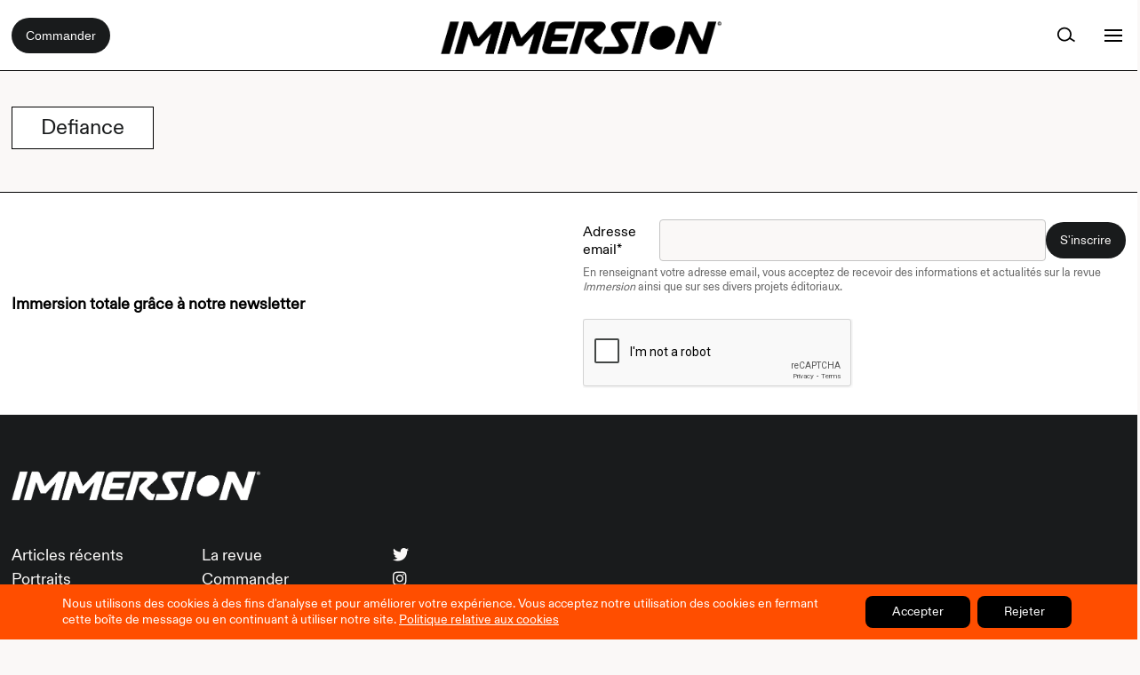

--- FILE ---
content_type: text/html; charset=UTF-8
request_url: https://immersion-revue.fr/games/defiance/
body_size: 16561
content:
<!DOCTYPE html>
<html class="no-js" dir="ltr" lang="fr-FR" prefix="og: https://ogp.me/ns#">
	<head>
<title>Defiance - Immersion - Revue sur le jeu vidéo</title>
		
		<meta charset="UTF-8">
		<meta name="viewport" content="width=device-width, initial-scale=1.0" >

		<link rel="profile" href="https://gmpg.org/xfn/11">

		<script src="https://code.jquery.com/jquery-3.6.0.js" integrity="sha256-H+K7U5CnXl1h5ywQfKtSj8PCmoN9aaq30gDh27Xc0jk=" crossorigin="anonymous"></script>

		<link rel="stylesheet" href="https://cdnjs.cloudflare.com/ajax/libs/font-awesome/5.15.3/css/all.min.css">


		<link rel="stylesheet" href="https://cdn.jsdelivr.net/gh/fancyapps/fancybox@3.5.7/dist/jquery.fancybox.min.css" />
		
<script src="https://cdn.jsdelivr.net/gh/fancyapps/fancybox@3.5.7/dist/jquery.fancybox.min.js"></script>
<script>
  jQuery(document).ready(function(){
  	jQuery( ".image-galerie" ).each(function( index ) {
  		jQuery( this ).wrap("<a data-fancybox='gallery' href='"+ jQuery( this ).attr("src") +"'></a>");
	});
  });
</script>

<script type='text/javascript' src='//cdn.jsdelivr.net/jquery.marquee/1.4.0/jquery.marquee.min.js'></script>

<meta name="facebook-domain-verification" content="mn0umtd73vnod0isz55eni97xqf9ef" />

		<!-- All in One SEO 4.7.1.1 - aioseo.com -->
		<meta name="robots" content="max-image-preview:large" />
		<link rel="canonical" href="https://immersion-revue.fr/games/defiance/" />
		<meta name="generator" content="All in One SEO (AIOSEO) 4.7.1.1" />
		<meta property="og:locale" content="fr_FR" />
		<meta property="og:site_name" content="Immersion - Revue sur le jeu vidéo -" />
		<meta property="og:type" content="article" />
		<meta property="og:title" content="Defiance - Immersion - Revue sur le jeu vidéo" />
		<meta property="og:url" content="https://immersion-revue.fr/games/defiance/" />
		<meta property="article:published_time" content="2021-09-01T01:32:18+00:00" />
		<meta property="article:modified_time" content="2021-09-01T01:32:18+00:00" />
		<meta name="twitter:card" content="summary_large_image" />
		<meta name="twitter:title" content="Defiance - Immersion - Revue sur le jeu vidéo" />
		<script type="application/ld+json" class="aioseo-schema">
			{"@context":"https:\/\/schema.org","@graph":[{"@type":"BreadcrumbList","@id":"https:\/\/immersion-revue.fr\/games\/defiance\/#breadcrumblist","itemListElement":[{"@type":"ListItem","@id":"https:\/\/immersion-revue.fr\/#listItem","position":1,"name":"Domicile","item":"https:\/\/immersion-revue.fr\/","nextItem":"https:\/\/immersion-revue.fr\/games\/defiance\/#listItem"},{"@type":"ListItem","@id":"https:\/\/immersion-revue.fr\/games\/defiance\/#listItem","position":2,"name":"Defiance","previousItem":"https:\/\/immersion-revue.fr\/#listItem"}]},{"@type":"Organization","@id":"https:\/\/immersion-revue.fr\/#organization","name":"Immersion - Revue sur le jeu vid\u00e9o","url":"https:\/\/immersion-revue.fr\/"},{"@type":"WebPage","@id":"https:\/\/immersion-revue.fr\/games\/defiance\/#webpage","url":"https:\/\/immersion-revue.fr\/games\/defiance\/","name":"Defiance - Immersion - Revue sur le jeu vid\u00e9o","inLanguage":"fr-FR","isPartOf":{"@id":"https:\/\/immersion-revue.fr\/#website"},"breadcrumb":{"@id":"https:\/\/immersion-revue.fr\/games\/defiance\/#breadcrumblist"},"datePublished":"2021-09-01T01:32:18+00:00","dateModified":"2021-09-01T01:32:18+00:00"},{"@type":"WebSite","@id":"https:\/\/immersion-revue.fr\/#website","url":"https:\/\/immersion-revue.fr\/","name":"Immersion - Revue sur le jeu vid\u00e9o","inLanguage":"fr-FR","publisher":{"@id":"https:\/\/immersion-revue.fr\/#organization"}}]}
		</script>
		<!-- All in One SEO -->

<link rel="alternate" title="oEmbed (JSON)" type="application/json+oembed" href="https://immersion-revue.fr/wp-json/oembed/1.0/embed?url=https%3A%2F%2Fimmersion-revue.fr%2Fgames%2Fdefiance%2F" />
<link rel="alternate" title="oEmbed (XML)" type="text/xml+oembed" href="https://immersion-revue.fr/wp-json/oembed/1.0/embed?url=https%3A%2F%2Fimmersion-revue.fr%2Fgames%2Fdefiance%2F&#038;format=xml" />
		<!-- This site uses the Google Analytics by MonsterInsights plugin v9.11.1 - Using Analytics tracking - https://www.monsterinsights.com/ -->
							<script src="//www.googletagmanager.com/gtag/js?id=G-K1FCSBGMM7"  data-cfasync="false" data-wpfc-render="false" async></script>
			<script data-cfasync="false" data-wpfc-render="false">
				var mi_version = '9.11.1';
				var mi_track_user = true;
				var mi_no_track_reason = '';
								var MonsterInsightsDefaultLocations = {"page_location":"https:\/\/immersion-revue.fr\/games\/defiance\/"};
								if ( typeof MonsterInsightsPrivacyGuardFilter === 'function' ) {
					var MonsterInsightsLocations = (typeof MonsterInsightsExcludeQuery === 'object') ? MonsterInsightsPrivacyGuardFilter( MonsterInsightsExcludeQuery ) : MonsterInsightsPrivacyGuardFilter( MonsterInsightsDefaultLocations );
				} else {
					var MonsterInsightsLocations = (typeof MonsterInsightsExcludeQuery === 'object') ? MonsterInsightsExcludeQuery : MonsterInsightsDefaultLocations;
				}

								var disableStrs = [
										'ga-disable-G-K1FCSBGMM7',
									];

				/* Function to detect opted out users */
				function __gtagTrackerIsOptedOut() {
					for (var index = 0; index < disableStrs.length; index++) {
						if (document.cookie.indexOf(disableStrs[index] + '=true') > -1) {
							return true;
						}
					}

					return false;
				}

				/* Disable tracking if the opt-out cookie exists. */
				if (__gtagTrackerIsOptedOut()) {
					for (var index = 0; index < disableStrs.length; index++) {
						window[disableStrs[index]] = true;
					}
				}

				/* Opt-out function */
				function __gtagTrackerOptout() {
					for (var index = 0; index < disableStrs.length; index++) {
						document.cookie = disableStrs[index] + '=true; expires=Thu, 31 Dec 2099 23:59:59 UTC; path=/';
						window[disableStrs[index]] = true;
					}
				}

				if ('undefined' === typeof gaOptout) {
					function gaOptout() {
						__gtagTrackerOptout();
					}
				}
								window.dataLayer = window.dataLayer || [];

				window.MonsterInsightsDualTracker = {
					helpers: {},
					trackers: {},
				};
				if (mi_track_user) {
					function __gtagDataLayer() {
						dataLayer.push(arguments);
					}

					function __gtagTracker(type, name, parameters) {
						if (!parameters) {
							parameters = {};
						}

						if (parameters.send_to) {
							__gtagDataLayer.apply(null, arguments);
							return;
						}

						if (type === 'event') {
														parameters.send_to = monsterinsights_frontend.v4_id;
							var hookName = name;
							if (typeof parameters['event_category'] !== 'undefined') {
								hookName = parameters['event_category'] + ':' + name;
							}

							if (typeof MonsterInsightsDualTracker.trackers[hookName] !== 'undefined') {
								MonsterInsightsDualTracker.trackers[hookName](parameters);
							} else {
								__gtagDataLayer('event', name, parameters);
							}
							
						} else {
							__gtagDataLayer.apply(null, arguments);
						}
					}

					__gtagTracker('js', new Date());
					__gtagTracker('set', {
						'developer_id.dZGIzZG': true,
											});
					if ( MonsterInsightsLocations.page_location ) {
						__gtagTracker('set', MonsterInsightsLocations);
					}
										__gtagTracker('config', 'G-K1FCSBGMM7', {"forceSSL":"true","link_attribution":"true"} );
										window.gtag = __gtagTracker;										(function () {
						/* https://developers.google.com/analytics/devguides/collection/analyticsjs/ */
						/* ga and __gaTracker compatibility shim. */
						var noopfn = function () {
							return null;
						};
						var newtracker = function () {
							return new Tracker();
						};
						var Tracker = function () {
							return null;
						};
						var p = Tracker.prototype;
						p.get = noopfn;
						p.set = noopfn;
						p.send = function () {
							var args = Array.prototype.slice.call(arguments);
							args.unshift('send');
							__gaTracker.apply(null, args);
						};
						var __gaTracker = function () {
							var len = arguments.length;
							if (len === 0) {
								return;
							}
							var f = arguments[len - 1];
							if (typeof f !== 'object' || f === null || typeof f.hitCallback !== 'function') {
								if ('send' === arguments[0]) {
									var hitConverted, hitObject = false, action;
									if ('event' === arguments[1]) {
										if ('undefined' !== typeof arguments[3]) {
											hitObject = {
												'eventAction': arguments[3],
												'eventCategory': arguments[2],
												'eventLabel': arguments[4],
												'value': arguments[5] ? arguments[5] : 1,
											}
										}
									}
									if ('pageview' === arguments[1]) {
										if ('undefined' !== typeof arguments[2]) {
											hitObject = {
												'eventAction': 'page_view',
												'page_path': arguments[2],
											}
										}
									}
									if (typeof arguments[2] === 'object') {
										hitObject = arguments[2];
									}
									if (typeof arguments[5] === 'object') {
										Object.assign(hitObject, arguments[5]);
									}
									if ('undefined' !== typeof arguments[1].hitType) {
										hitObject = arguments[1];
										if ('pageview' === hitObject.hitType) {
											hitObject.eventAction = 'page_view';
										}
									}
									if (hitObject) {
										action = 'timing' === arguments[1].hitType ? 'timing_complete' : hitObject.eventAction;
										hitConverted = mapArgs(hitObject);
										__gtagTracker('event', action, hitConverted);
									}
								}
								return;
							}

							function mapArgs(args) {
								var arg, hit = {};
								var gaMap = {
									'eventCategory': 'event_category',
									'eventAction': 'event_action',
									'eventLabel': 'event_label',
									'eventValue': 'event_value',
									'nonInteraction': 'non_interaction',
									'timingCategory': 'event_category',
									'timingVar': 'name',
									'timingValue': 'value',
									'timingLabel': 'event_label',
									'page': 'page_path',
									'location': 'page_location',
									'title': 'page_title',
									'referrer' : 'page_referrer',
								};
								for (arg in args) {
																		if (!(!args.hasOwnProperty(arg) || !gaMap.hasOwnProperty(arg))) {
										hit[gaMap[arg]] = args[arg];
									} else {
										hit[arg] = args[arg];
									}
								}
								return hit;
							}

							try {
								f.hitCallback();
							} catch (ex) {
							}
						};
						__gaTracker.create = newtracker;
						__gaTracker.getByName = newtracker;
						__gaTracker.getAll = function () {
							return [];
						};
						__gaTracker.remove = noopfn;
						__gaTracker.loaded = true;
						window['__gaTracker'] = __gaTracker;
					})();
									} else {
										console.log("");
					(function () {
						function __gtagTracker() {
							return null;
						}

						window['__gtagTracker'] = __gtagTracker;
						window['gtag'] = __gtagTracker;
					})();
									}
			</script>
							<!-- / Google Analytics by MonsterInsights -->
		<style id='wp-img-auto-sizes-contain-inline-css'>
img:is([sizes=auto i],[sizes^="auto," i]){contain-intrinsic-size:3000px 1500px}
/*# sourceURL=wp-img-auto-sizes-contain-inline-css */
</style>
<style id='wp-emoji-styles-inline-css'>

	img.wp-smiley, img.emoji {
		display: inline !important;
		border: none !important;
		box-shadow: none !important;
		height: 1em !important;
		width: 1em !important;
		margin: 0 0.07em !important;
		vertical-align: -0.1em !important;
		background: none !important;
		padding: 0 !important;
	}
/*# sourceURL=wp-emoji-styles-inline-css */
</style>
<style id='wp-block-library-inline-css'>
:root{--wp-block-synced-color:#7a00df;--wp-block-synced-color--rgb:122,0,223;--wp-bound-block-color:var(--wp-block-synced-color);--wp-editor-canvas-background:#ddd;--wp-admin-theme-color:#007cba;--wp-admin-theme-color--rgb:0,124,186;--wp-admin-theme-color-darker-10:#006ba1;--wp-admin-theme-color-darker-10--rgb:0,107,160.5;--wp-admin-theme-color-darker-20:#005a87;--wp-admin-theme-color-darker-20--rgb:0,90,135;--wp-admin-border-width-focus:2px}@media (min-resolution:192dpi){:root{--wp-admin-border-width-focus:1.5px}}.wp-element-button{cursor:pointer}:root .has-very-light-gray-background-color{background-color:#eee}:root .has-very-dark-gray-background-color{background-color:#313131}:root .has-very-light-gray-color{color:#eee}:root .has-very-dark-gray-color{color:#313131}:root .has-vivid-green-cyan-to-vivid-cyan-blue-gradient-background{background:linear-gradient(135deg,#00d084,#0693e3)}:root .has-purple-crush-gradient-background{background:linear-gradient(135deg,#34e2e4,#4721fb 50%,#ab1dfe)}:root .has-hazy-dawn-gradient-background{background:linear-gradient(135deg,#faaca8,#dad0ec)}:root .has-subdued-olive-gradient-background{background:linear-gradient(135deg,#fafae1,#67a671)}:root .has-atomic-cream-gradient-background{background:linear-gradient(135deg,#fdd79a,#004a59)}:root .has-nightshade-gradient-background{background:linear-gradient(135deg,#330968,#31cdcf)}:root .has-midnight-gradient-background{background:linear-gradient(135deg,#020381,#2874fc)}:root{--wp--preset--font-size--normal:16px;--wp--preset--font-size--huge:42px}.has-regular-font-size{font-size:1em}.has-larger-font-size{font-size:2.625em}.has-normal-font-size{font-size:var(--wp--preset--font-size--normal)}.has-huge-font-size{font-size:var(--wp--preset--font-size--huge)}.has-text-align-center{text-align:center}.has-text-align-left{text-align:left}.has-text-align-right{text-align:right}.has-fit-text{white-space:nowrap!important}#end-resizable-editor-section{display:none}.aligncenter{clear:both}.items-justified-left{justify-content:flex-start}.items-justified-center{justify-content:center}.items-justified-right{justify-content:flex-end}.items-justified-space-between{justify-content:space-between}.screen-reader-text{border:0;clip-path:inset(50%);height:1px;margin:-1px;overflow:hidden;padding:0;position:absolute;width:1px;word-wrap:normal!important}.screen-reader-text:focus{background-color:#ddd;clip-path:none;color:#444;display:block;font-size:1em;height:auto;left:5px;line-height:normal;padding:15px 23px 14px;text-decoration:none;top:5px;width:auto;z-index:100000}html :where(.has-border-color){border-style:solid}html :where([style*=border-top-color]){border-top-style:solid}html :where([style*=border-right-color]){border-right-style:solid}html :where([style*=border-bottom-color]){border-bottom-style:solid}html :where([style*=border-left-color]){border-left-style:solid}html :where([style*=border-width]){border-style:solid}html :where([style*=border-top-width]){border-top-style:solid}html :where([style*=border-right-width]){border-right-style:solid}html :where([style*=border-bottom-width]){border-bottom-style:solid}html :where([style*=border-left-width]){border-left-style:solid}html :where(img[class*=wp-image-]){height:auto;max-width:100%}:where(figure){margin:0 0 1em}html :where(.is-position-sticky){--wp-admin--admin-bar--position-offset:var(--wp-admin--admin-bar--height,0px)}@media screen and (max-width:600px){html :where(.is-position-sticky){--wp-admin--admin-bar--position-offset:0px}}

/*# sourceURL=wp-block-library-inline-css */
</style><style id='global-styles-inline-css'>
:root{--wp--preset--aspect-ratio--square: 1;--wp--preset--aspect-ratio--4-3: 4/3;--wp--preset--aspect-ratio--3-4: 3/4;--wp--preset--aspect-ratio--3-2: 3/2;--wp--preset--aspect-ratio--2-3: 2/3;--wp--preset--aspect-ratio--16-9: 16/9;--wp--preset--aspect-ratio--9-16: 9/16;--wp--preset--color--black: #000000;--wp--preset--color--cyan-bluish-gray: #abb8c3;--wp--preset--color--white: #ffffff;--wp--preset--color--pale-pink: #f78da7;--wp--preset--color--vivid-red: #cf2e2e;--wp--preset--color--luminous-vivid-orange: #ff6900;--wp--preset--color--luminous-vivid-amber: #fcb900;--wp--preset--color--light-green-cyan: #7bdcb5;--wp--preset--color--vivid-green-cyan: #00d084;--wp--preset--color--pale-cyan-blue: #8ed1fc;--wp--preset--color--vivid-cyan-blue: #0693e3;--wp--preset--color--vivid-purple: #9b51e0;--wp--preset--gradient--vivid-cyan-blue-to-vivid-purple: linear-gradient(135deg,rgb(6,147,227) 0%,rgb(155,81,224) 100%);--wp--preset--gradient--light-green-cyan-to-vivid-green-cyan: linear-gradient(135deg,rgb(122,220,180) 0%,rgb(0,208,130) 100%);--wp--preset--gradient--luminous-vivid-amber-to-luminous-vivid-orange: linear-gradient(135deg,rgb(252,185,0) 0%,rgb(255,105,0) 100%);--wp--preset--gradient--luminous-vivid-orange-to-vivid-red: linear-gradient(135deg,rgb(255,105,0) 0%,rgb(207,46,46) 100%);--wp--preset--gradient--very-light-gray-to-cyan-bluish-gray: linear-gradient(135deg,rgb(238,238,238) 0%,rgb(169,184,195) 100%);--wp--preset--gradient--cool-to-warm-spectrum: linear-gradient(135deg,rgb(74,234,220) 0%,rgb(151,120,209) 20%,rgb(207,42,186) 40%,rgb(238,44,130) 60%,rgb(251,105,98) 80%,rgb(254,248,76) 100%);--wp--preset--gradient--blush-light-purple: linear-gradient(135deg,rgb(255,206,236) 0%,rgb(152,150,240) 100%);--wp--preset--gradient--blush-bordeaux: linear-gradient(135deg,rgb(254,205,165) 0%,rgb(254,45,45) 50%,rgb(107,0,62) 100%);--wp--preset--gradient--luminous-dusk: linear-gradient(135deg,rgb(255,203,112) 0%,rgb(199,81,192) 50%,rgb(65,88,208) 100%);--wp--preset--gradient--pale-ocean: linear-gradient(135deg,rgb(255,245,203) 0%,rgb(182,227,212) 50%,rgb(51,167,181) 100%);--wp--preset--gradient--electric-grass: linear-gradient(135deg,rgb(202,248,128) 0%,rgb(113,206,126) 100%);--wp--preset--gradient--midnight: linear-gradient(135deg,rgb(2,3,129) 0%,rgb(40,116,252) 100%);--wp--preset--font-size--small: 13px;--wp--preset--font-size--medium: 20px;--wp--preset--font-size--large: 36px;--wp--preset--font-size--x-large: 42px;--wp--preset--spacing--20: 0.44rem;--wp--preset--spacing--30: 0.67rem;--wp--preset--spacing--40: 1rem;--wp--preset--spacing--50: 1.5rem;--wp--preset--spacing--60: 2.25rem;--wp--preset--spacing--70: 3.38rem;--wp--preset--spacing--80: 5.06rem;--wp--preset--shadow--natural: 6px 6px 9px rgba(0, 0, 0, 0.2);--wp--preset--shadow--deep: 12px 12px 50px rgba(0, 0, 0, 0.4);--wp--preset--shadow--sharp: 6px 6px 0px rgba(0, 0, 0, 0.2);--wp--preset--shadow--outlined: 6px 6px 0px -3px rgb(255, 255, 255), 6px 6px rgb(0, 0, 0);--wp--preset--shadow--crisp: 6px 6px 0px rgb(0, 0, 0);}:where(.is-layout-flex){gap: 0.5em;}:where(.is-layout-grid){gap: 0.5em;}body .is-layout-flex{display: flex;}.is-layout-flex{flex-wrap: wrap;align-items: center;}.is-layout-flex > :is(*, div){margin: 0;}body .is-layout-grid{display: grid;}.is-layout-grid > :is(*, div){margin: 0;}:where(.wp-block-columns.is-layout-flex){gap: 2em;}:where(.wp-block-columns.is-layout-grid){gap: 2em;}:where(.wp-block-post-template.is-layout-flex){gap: 1.25em;}:where(.wp-block-post-template.is-layout-grid){gap: 1.25em;}.has-black-color{color: var(--wp--preset--color--black) !important;}.has-cyan-bluish-gray-color{color: var(--wp--preset--color--cyan-bluish-gray) !important;}.has-white-color{color: var(--wp--preset--color--white) !important;}.has-pale-pink-color{color: var(--wp--preset--color--pale-pink) !important;}.has-vivid-red-color{color: var(--wp--preset--color--vivid-red) !important;}.has-luminous-vivid-orange-color{color: var(--wp--preset--color--luminous-vivid-orange) !important;}.has-luminous-vivid-amber-color{color: var(--wp--preset--color--luminous-vivid-amber) !important;}.has-light-green-cyan-color{color: var(--wp--preset--color--light-green-cyan) !important;}.has-vivid-green-cyan-color{color: var(--wp--preset--color--vivid-green-cyan) !important;}.has-pale-cyan-blue-color{color: var(--wp--preset--color--pale-cyan-blue) !important;}.has-vivid-cyan-blue-color{color: var(--wp--preset--color--vivid-cyan-blue) !important;}.has-vivid-purple-color{color: var(--wp--preset--color--vivid-purple) !important;}.has-black-background-color{background-color: var(--wp--preset--color--black) !important;}.has-cyan-bluish-gray-background-color{background-color: var(--wp--preset--color--cyan-bluish-gray) !important;}.has-white-background-color{background-color: var(--wp--preset--color--white) !important;}.has-pale-pink-background-color{background-color: var(--wp--preset--color--pale-pink) !important;}.has-vivid-red-background-color{background-color: var(--wp--preset--color--vivid-red) !important;}.has-luminous-vivid-orange-background-color{background-color: var(--wp--preset--color--luminous-vivid-orange) !important;}.has-luminous-vivid-amber-background-color{background-color: var(--wp--preset--color--luminous-vivid-amber) !important;}.has-light-green-cyan-background-color{background-color: var(--wp--preset--color--light-green-cyan) !important;}.has-vivid-green-cyan-background-color{background-color: var(--wp--preset--color--vivid-green-cyan) !important;}.has-pale-cyan-blue-background-color{background-color: var(--wp--preset--color--pale-cyan-blue) !important;}.has-vivid-cyan-blue-background-color{background-color: var(--wp--preset--color--vivid-cyan-blue) !important;}.has-vivid-purple-background-color{background-color: var(--wp--preset--color--vivid-purple) !important;}.has-black-border-color{border-color: var(--wp--preset--color--black) !important;}.has-cyan-bluish-gray-border-color{border-color: var(--wp--preset--color--cyan-bluish-gray) !important;}.has-white-border-color{border-color: var(--wp--preset--color--white) !important;}.has-pale-pink-border-color{border-color: var(--wp--preset--color--pale-pink) !important;}.has-vivid-red-border-color{border-color: var(--wp--preset--color--vivid-red) !important;}.has-luminous-vivid-orange-border-color{border-color: var(--wp--preset--color--luminous-vivid-orange) !important;}.has-luminous-vivid-amber-border-color{border-color: var(--wp--preset--color--luminous-vivid-amber) !important;}.has-light-green-cyan-border-color{border-color: var(--wp--preset--color--light-green-cyan) !important;}.has-vivid-green-cyan-border-color{border-color: var(--wp--preset--color--vivid-green-cyan) !important;}.has-pale-cyan-blue-border-color{border-color: var(--wp--preset--color--pale-cyan-blue) !important;}.has-vivid-cyan-blue-border-color{border-color: var(--wp--preset--color--vivid-cyan-blue) !important;}.has-vivid-purple-border-color{border-color: var(--wp--preset--color--vivid-purple) !important;}.has-vivid-cyan-blue-to-vivid-purple-gradient-background{background: var(--wp--preset--gradient--vivid-cyan-blue-to-vivid-purple) !important;}.has-light-green-cyan-to-vivid-green-cyan-gradient-background{background: var(--wp--preset--gradient--light-green-cyan-to-vivid-green-cyan) !important;}.has-luminous-vivid-amber-to-luminous-vivid-orange-gradient-background{background: var(--wp--preset--gradient--luminous-vivid-amber-to-luminous-vivid-orange) !important;}.has-luminous-vivid-orange-to-vivid-red-gradient-background{background: var(--wp--preset--gradient--luminous-vivid-orange-to-vivid-red) !important;}.has-very-light-gray-to-cyan-bluish-gray-gradient-background{background: var(--wp--preset--gradient--very-light-gray-to-cyan-bluish-gray) !important;}.has-cool-to-warm-spectrum-gradient-background{background: var(--wp--preset--gradient--cool-to-warm-spectrum) !important;}.has-blush-light-purple-gradient-background{background: var(--wp--preset--gradient--blush-light-purple) !important;}.has-blush-bordeaux-gradient-background{background: var(--wp--preset--gradient--blush-bordeaux) !important;}.has-luminous-dusk-gradient-background{background: var(--wp--preset--gradient--luminous-dusk) !important;}.has-pale-ocean-gradient-background{background: var(--wp--preset--gradient--pale-ocean) !important;}.has-electric-grass-gradient-background{background: var(--wp--preset--gradient--electric-grass) !important;}.has-midnight-gradient-background{background: var(--wp--preset--gradient--midnight) !important;}.has-small-font-size{font-size: var(--wp--preset--font-size--small) !important;}.has-medium-font-size{font-size: var(--wp--preset--font-size--medium) !important;}.has-large-font-size{font-size: var(--wp--preset--font-size--large) !important;}.has-x-large-font-size{font-size: var(--wp--preset--font-size--x-large) !important;}
/*# sourceURL=global-styles-inline-css */
</style>

<style id='classic-theme-styles-inline-css'>
/*! This file is auto-generated */
.wp-block-button__link{color:#fff;background-color:#32373c;border-radius:9999px;box-shadow:none;text-decoration:none;padding:calc(.667em + 2px) calc(1.333em + 2px);font-size:1.125em}.wp-block-file__button{background:#32373c;color:#fff;text-decoration:none}
/*# sourceURL=/wp-includes/css/classic-themes.min.css */
</style>
<link rel='stylesheet' id='contact-form-7-css' href='https://immersion-revue.fr/wp-content/plugins/contact-form-7/includes/css/styles.css?ver=5.8' media='all' />
<link rel='stylesheet' id='foobox-free-min-css' href='https://immersion-revue.fr/wp-content/plugins/foobox-image-lightbox/free/css/foobox.free.min.css?ver=2.7.27' media='all' />
<link rel='stylesheet' id='immersion-style-css' href='https://immersion-revue.fr/wp-content/themes/immersiontheme/style.css?ver=1.0' media='all' />
<link rel='stylesheet' id='grid-css' href='https://immersion-revue.fr/wp-content/themes/immersiontheme/assets/css/grid.css?ver=1.1' media='all' />
<link rel='stylesheet' id='slider-css' href='https://immersion-revue.fr/wp-content/themes/immersiontheme/assets/css/slider.css?ver=1.1' media='all' />
<link rel='stylesheet' id='sib-front-css-css' href='https://immersion-revue.fr/wp-content/plugins/mailin/css/mailin-front.css?ver=6.9' media='all' />
<link rel='stylesheet' id='moove_gdpr_frontend-css' href='https://immersion-revue.fr/wp-content/plugins/gdpr-cookie-compliance/dist/styles/gdpr-main-nf.css?ver=4.12.7' media='all' />
<style id='moove_gdpr_frontend-inline-css'>
				#moove_gdpr_cookie_modal .moove-gdpr-modal-content .moove-gdpr-tab-main h3.tab-title, 
				#moove_gdpr_cookie_modal .moove-gdpr-modal-content .moove-gdpr-tab-main span.tab-title,
				#moove_gdpr_cookie_modal .moove-gdpr-modal-content .moove-gdpr-modal-left-content #moove-gdpr-menu li a, 
				#moove_gdpr_cookie_modal .moove-gdpr-modal-content .moove-gdpr-modal-left-content #moove-gdpr-menu li button,
				#moove_gdpr_cookie_modal .moove-gdpr-modal-content .moove-gdpr-modal-left-content .moove-gdpr-branding-cnt a,
				#moove_gdpr_cookie_modal .moove-gdpr-modal-content .moove-gdpr-modal-footer-content .moove-gdpr-button-holder a.mgbutton, 
				#moove_gdpr_cookie_modal .moove-gdpr-modal-content .moove-gdpr-modal-footer-content .moove-gdpr-button-holder button.mgbutton,
				#moove_gdpr_cookie_modal .cookie-switch .cookie-slider:after, 
				#moove_gdpr_cookie_modal .cookie-switch .slider:after, 
				#moove_gdpr_cookie_modal .switch .cookie-slider:after, 
				#moove_gdpr_cookie_modal .switch .slider:after,
				#moove_gdpr_cookie_info_bar .moove-gdpr-info-bar-container .moove-gdpr-info-bar-content p, 
				#moove_gdpr_cookie_info_bar .moove-gdpr-info-bar-container .moove-gdpr-info-bar-content p a,
				#moove_gdpr_cookie_info_bar .moove-gdpr-info-bar-container .moove-gdpr-info-bar-content a.mgbutton, 
				#moove_gdpr_cookie_info_bar .moove-gdpr-info-bar-container .moove-gdpr-info-bar-content button.mgbutton,
				#moove_gdpr_cookie_modal .moove-gdpr-modal-content .moove-gdpr-tab-main .moove-gdpr-tab-main-content h1, 
				#moove_gdpr_cookie_modal .moove-gdpr-modal-content .moove-gdpr-tab-main .moove-gdpr-tab-main-content h2, 
				#moove_gdpr_cookie_modal .moove-gdpr-modal-content .moove-gdpr-tab-main .moove-gdpr-tab-main-content h3, 
				#moove_gdpr_cookie_modal .moove-gdpr-modal-content .moove-gdpr-tab-main .moove-gdpr-tab-main-content h4, 
				#moove_gdpr_cookie_modal .moove-gdpr-modal-content .moove-gdpr-tab-main .moove-gdpr-tab-main-content h5, 
				#moove_gdpr_cookie_modal .moove-gdpr-modal-content .moove-gdpr-tab-main .moove-gdpr-tab-main-content h6,
				#moove_gdpr_cookie_modal .moove-gdpr-modal-content.moove_gdpr_modal_theme_v2 .moove-gdpr-modal-title .tab-title,
				#moove_gdpr_cookie_modal .moove-gdpr-modal-content.moove_gdpr_modal_theme_v2 .moove-gdpr-tab-main h3.tab-title, 
				#moove_gdpr_cookie_modal .moove-gdpr-modal-content.moove_gdpr_modal_theme_v2 .moove-gdpr-tab-main span.tab-title,
				#moove_gdpr_cookie_modal .moove-gdpr-modal-content.moove_gdpr_modal_theme_v2 .moove-gdpr-branding-cnt a {
				 	font-weight: inherit				}
			#moove_gdpr_cookie_modal,#moove_gdpr_cookie_info_bar,.gdpr_cookie_settings_shortcode_content{font-family:inherit}#moove_gdpr_save_popup_settings_button{background-color:#373737;color:#fff}#moove_gdpr_save_popup_settings_button:hover{background-color:#000}#moove_gdpr_cookie_info_bar .moove-gdpr-info-bar-container .moove-gdpr-info-bar-content a.mgbutton,#moove_gdpr_cookie_info_bar .moove-gdpr-info-bar-container .moove-gdpr-info-bar-content button.mgbutton{background-color:#000}#moove_gdpr_cookie_modal .moove-gdpr-modal-content .moove-gdpr-modal-footer-content .moove-gdpr-button-holder a.mgbutton,#moove_gdpr_cookie_modal .moove-gdpr-modal-content .moove-gdpr-modal-footer-content .moove-gdpr-button-holder button.mgbutton,.gdpr_cookie_settings_shortcode_content .gdpr-shr-button.button-green{background-color:#000;border-color:#000}#moove_gdpr_cookie_modal .moove-gdpr-modal-content .moove-gdpr-modal-footer-content .moove-gdpr-button-holder a.mgbutton:hover,#moove_gdpr_cookie_modal .moove-gdpr-modal-content .moove-gdpr-modal-footer-content .moove-gdpr-button-holder button.mgbutton:hover,.gdpr_cookie_settings_shortcode_content .gdpr-shr-button.button-green:hover{background-color:#fff;color:#000}#moove_gdpr_cookie_modal .moove-gdpr-modal-content .moove-gdpr-modal-close i,#moove_gdpr_cookie_modal .moove-gdpr-modal-content .moove-gdpr-modal-close span.gdpr-icon{background-color:#000;border:1px solid #000}#moove_gdpr_cookie_info_bar span.change-settings-button.focus-g,#moove_gdpr_cookie_info_bar span.change-settings-button:focus,#moove_gdpr_cookie_info_bar button.change-settings-button.focus-g,#moove_gdpr_cookie_info_bar button.change-settings-button:focus{-webkit-box-shadow:0 0 1px 3px #000;-moz-box-shadow:0 0 1px 3px #000;box-shadow:0 0 1px 3px #000}#moove_gdpr_cookie_modal .moove-gdpr-modal-content .moove-gdpr-modal-close i:hover,#moove_gdpr_cookie_modal .moove-gdpr-modal-content .moove-gdpr-modal-close span.gdpr-icon:hover,#moove_gdpr_cookie_info_bar span[data-href]>u.change-settings-button{color:#000}#moove_gdpr_cookie_modal .moove-gdpr-modal-content .moove-gdpr-modal-left-content #moove-gdpr-menu li.menu-item-selected a span.gdpr-icon,#moove_gdpr_cookie_modal .moove-gdpr-modal-content .moove-gdpr-modal-left-content #moove-gdpr-menu li.menu-item-selected button span.gdpr-icon{color:inherit}#moove_gdpr_cookie_modal .moove-gdpr-modal-content .moove-gdpr-modal-left-content #moove-gdpr-menu li a span.gdpr-icon,#moove_gdpr_cookie_modal .moove-gdpr-modal-content .moove-gdpr-modal-left-content #moove-gdpr-menu li button span.gdpr-icon{color:inherit}#moove_gdpr_cookie_modal .gdpr-acc-link{line-height:0;font-size:0;color:transparent;position:absolute}#moove_gdpr_cookie_modal .moove-gdpr-modal-content .moove-gdpr-modal-close:hover i,#moove_gdpr_cookie_modal .moove-gdpr-modal-content .moove-gdpr-modal-left-content #moove-gdpr-menu li a,#moove_gdpr_cookie_modal .moove-gdpr-modal-content .moove-gdpr-modal-left-content #moove-gdpr-menu li button,#moove_gdpr_cookie_modal .moove-gdpr-modal-content .moove-gdpr-modal-left-content #moove-gdpr-menu li button i,#moove_gdpr_cookie_modal .moove-gdpr-modal-content .moove-gdpr-modal-left-content #moove-gdpr-menu li a i,#moove_gdpr_cookie_modal .moove-gdpr-modal-content .moove-gdpr-tab-main .moove-gdpr-tab-main-content a:hover,#moove_gdpr_cookie_info_bar.moove-gdpr-dark-scheme .moove-gdpr-info-bar-container .moove-gdpr-info-bar-content a.mgbutton:hover,#moove_gdpr_cookie_info_bar.moove-gdpr-dark-scheme .moove-gdpr-info-bar-container .moove-gdpr-info-bar-content button.mgbutton:hover,#moove_gdpr_cookie_info_bar.moove-gdpr-dark-scheme .moove-gdpr-info-bar-container .moove-gdpr-info-bar-content a:hover,#moove_gdpr_cookie_info_bar.moove-gdpr-dark-scheme .moove-gdpr-info-bar-container .moove-gdpr-info-bar-content button:hover,#moove_gdpr_cookie_info_bar.moove-gdpr-dark-scheme .moove-gdpr-info-bar-container .moove-gdpr-info-bar-content span.change-settings-button:hover,#moove_gdpr_cookie_info_bar.moove-gdpr-dark-scheme .moove-gdpr-info-bar-container .moove-gdpr-info-bar-content button.change-settings-button:hover,#moove_gdpr_cookie_info_bar.moove-gdpr-dark-scheme .moove-gdpr-info-bar-container .moove-gdpr-info-bar-content u.change-settings-button:hover,#moove_gdpr_cookie_info_bar span[data-href]>u.change-settings-button,#moove_gdpr_cookie_info_bar.moove-gdpr-dark-scheme .moove-gdpr-info-bar-container .moove-gdpr-info-bar-content a.mgbutton.focus-g,#moove_gdpr_cookie_info_bar.moove-gdpr-dark-scheme .moove-gdpr-info-bar-container .moove-gdpr-info-bar-content button.mgbutton.focus-g,#moove_gdpr_cookie_info_bar.moove-gdpr-dark-scheme .moove-gdpr-info-bar-container .moove-gdpr-info-bar-content a.focus-g,#moove_gdpr_cookie_info_bar.moove-gdpr-dark-scheme .moove-gdpr-info-bar-container .moove-gdpr-info-bar-content button.focus-g,#moove_gdpr_cookie_info_bar.moove-gdpr-dark-scheme .moove-gdpr-info-bar-container .moove-gdpr-info-bar-content a.mgbutton:focus,#moove_gdpr_cookie_info_bar.moove-gdpr-dark-scheme .moove-gdpr-info-bar-container .moove-gdpr-info-bar-content button.mgbutton:focus,#moove_gdpr_cookie_info_bar.moove-gdpr-dark-scheme .moove-gdpr-info-bar-container .moove-gdpr-info-bar-content a:focus,#moove_gdpr_cookie_info_bar.moove-gdpr-dark-scheme .moove-gdpr-info-bar-container .moove-gdpr-info-bar-content button:focus,#moove_gdpr_cookie_info_bar.moove-gdpr-dark-scheme .moove-gdpr-info-bar-container .moove-gdpr-info-bar-content span.change-settings-button.focus-g,span.change-settings-button:focus,button.change-settings-button.focus-g,button.change-settings-button:focus,#moove_gdpr_cookie_info_bar.moove-gdpr-dark-scheme .moove-gdpr-info-bar-container .moove-gdpr-info-bar-content u.change-settings-button.focus-g,#moove_gdpr_cookie_info_bar.moove-gdpr-dark-scheme .moove-gdpr-info-bar-container .moove-gdpr-info-bar-content u.change-settings-button:focus{color:#000}#moove_gdpr_cookie_modal.gdpr_lightbox-hide{display:none}#moove_gdpr_cookie_info_bar .moove-gdpr-info-bar-container .moove-gdpr-info-bar-content a.mgbutton,#moove_gdpr_cookie_info_bar .moove-gdpr-info-bar-container .moove-gdpr-info-bar-content button.mgbutton,#moove_gdpr_cookie_modal .moove-gdpr-modal-content .moove-gdpr-modal-footer-content .moove-gdpr-button-holder a.mgbutton,#moove_gdpr_cookie_modal .moove-gdpr-modal-content .moove-gdpr-modal-footer-content .moove-gdpr-button-holder button.mgbutton,.gdpr-shr-button,#moove_gdpr_cookie_info_bar .moove-gdpr-infobar-close-btn{border-radius:0}
/*# sourceURL=moove_gdpr_frontend-inline-css */
</style>
<script src="https://immersion-revue.fr/wp-content/plugins/google-analytics-for-wordpress/assets/js/frontend-gtag.min.js?ver=9.11.1" id="monsterinsights-frontend-script-js" async data-wp-strategy="async"></script>
<script data-cfasync="false" data-wpfc-render="false" id='monsterinsights-frontend-script-js-extra'>var monsterinsights_frontend = {"js_events_tracking":"true","download_extensions":"doc,pdf,ppt,zip,xls,docx,pptx,xlsx","inbound_paths":"[{\"path\":\"\\\/go\\\/\",\"label\":\"affiliate\"},{\"path\":\"\\\/recommend\\\/\",\"label\":\"affiliate\"}]","home_url":"https:\/\/immersion-revue.fr","hash_tracking":"false","v4_id":"G-K1FCSBGMM7"};</script>
<script src="https://immersion-revue.fr/wp-content/themes/immersiontheme/assets/js/core.js?ver=1.0" id="immersion-js-js"></script>
<script src="https://immersion-revue.fr/wp-content/themes/immersiontheme/assets/js/splide.min.js?ver=1.0" id="slider-js"></script>
<script src="https://immersion-revue.fr/wp-includes/js/jquery/jquery.min.js?ver=3.7.1" id="jquery-core-js"></script>
<script src="https://immersion-revue.fr/wp-includes/js/jquery/jquery-migrate.min.js?ver=3.4.1" id="jquery-migrate-js"></script>
<script id="foobox-free-min-js-before">
/* Run FooBox FREE (v2.7.27) */
var FOOBOX = window.FOOBOX = {
	ready: true,
	disableOthers: false,
	o: {wordpress: { enabled: true }, captions: { dataTitle: ["captionTitle","title"], dataDesc: ["captionDesc","description"] }, excludes:'.fbx-link,.nofoobox,.nolightbox,a[href*="pinterest.com/pin/create/button/"]', affiliate : { enabled: false }, error: "Could not load the item"},
	selectors: [
		".gallery", ".wp-block-gallery", ".wp-caption", ".wp-block-image", "a:has(img[class*=wp-image-])", ".foobox"
	],
	pre: function( $ ){
		// Custom JavaScript (Pre)
		
	},
	post: function( $ ){
		// Custom JavaScript (Post)
		
		// Custom Captions Code
		
	},
	custom: function( $ ){
		// Custom Extra JS
		
	}
};
//# sourceURL=foobox-free-min-js-before
</script>
<script src="https://immersion-revue.fr/wp-content/plugins/foobox-image-lightbox/free/js/foobox.free.min.js?ver=2.7.27" id="foobox-free-min-js"></script>
<script id="sib-front-js-js-extra">
var sibErrMsg = {"invalidMail":"Veuillez entrer une adresse e-mail valide.","requiredField":"Veuillez compl\u00e9ter les champs obligatoires.","invalidDateFormat":"Veuillez entrer une date valide.","invalidSMSFormat":"Veuillez entrer une num\u00e9ro de t\u00e9l\u00e9phone valide."};
var ajax_sib_front_object = {"ajax_url":"https://immersion-revue.fr/wp-admin/admin-ajax.php","ajax_nonce":"0c0eb1295e","flag_url":"https://immersion-revue.fr/wp-content/plugins/mailin/img/flags/"};
//# sourceURL=sib-front-js-js-extra
</script>
<script src="https://immersion-revue.fr/wp-content/plugins/mailin/js/mailin-front.js?ver=1761906556" id="sib-front-js-js"></script>
<link rel="https://api.w.org/" href="https://immersion-revue.fr/wp-json/" /><link rel="alternate" title="JSON" type="application/json" href="https://immersion-revue.fr/wp-json/wp/v2/games/11195" /><link rel="EditURI" type="application/rsd+xml" title="RSD" href="https://immersion-revue.fr/xmlrpc.php?rsd" />
<meta name="generator" content="WordPress 6.9" />
<link rel='shortlink' href='https://immersion-revue.fr/?p=11195' />
<meta name="cdp-version" content="1.4.3" /><link rel="icon" href="https://immersion-revue.fr/wp-content/uploads/2023/01/cropped-Logo-Stack-wihte-32x32.jpg" sizes="32x32" />
<link rel="icon" href="https://immersion-revue.fr/wp-content/uploads/2023/01/cropped-Logo-Stack-wihte-192x192.jpg" sizes="192x192" />
<link rel="apple-touch-icon" href="https://immersion-revue.fr/wp-content/uploads/2023/01/cropped-Logo-Stack-wihte-180x180.jpg" />
<meta name="msapplication-TileImage" content="https://immersion-revue.fr/wp-content/uploads/2023/01/cropped-Logo-Stack-wihte-270x270.jpg" />
<style id="wpforms-css-vars-root">
				:root {
					--wpforms-field-border-radius: 3px;
--wpforms-field-border-style: solid;
--wpforms-field-border-size: 1px;
--wpforms-field-background-color: #ffffff;
--wpforms-field-border-color: rgba( 0, 0, 0, 0.25 );
--wpforms-field-border-color-spare: rgba( 0, 0, 0, 0.25 );
--wpforms-field-text-color: rgba( 0, 0, 0, 0.7 );
--wpforms-field-menu-color: #ffffff;
--wpforms-label-color: rgba( 0, 0, 0, 0.85 );
--wpforms-label-sublabel-color: rgba( 0, 0, 0, 0.55 );
--wpforms-label-error-color: #d63637;
--wpforms-button-border-radius: 3px;
--wpforms-button-border-style: none;
--wpforms-button-border-size: 1px;
--wpforms-button-background-color: #066aab;
--wpforms-button-border-color: #066aab;
--wpforms-button-text-color: #ffffff;
--wpforms-page-break-color: #066aab;
--wpforms-background-image: none;
--wpforms-background-position: center center;
--wpforms-background-repeat: no-repeat;
--wpforms-background-size: cover;
--wpforms-background-width: 100px;
--wpforms-background-height: 100px;
--wpforms-background-color: rgba( 0, 0, 0, 0 );
--wpforms-background-url: none;
--wpforms-container-padding: 0px;
--wpforms-container-border-style: none;
--wpforms-container-border-width: 1px;
--wpforms-container-border-color: #000000;
--wpforms-container-border-radius: 3px;
--wpforms-field-size-input-height: 43px;
--wpforms-field-size-input-spacing: 15px;
--wpforms-field-size-font-size: 16px;
--wpforms-field-size-line-height: 19px;
--wpforms-field-size-padding-h: 14px;
--wpforms-field-size-checkbox-size: 16px;
--wpforms-field-size-sublabel-spacing: 5px;
--wpforms-field-size-icon-size: 1;
--wpforms-label-size-font-size: 16px;
--wpforms-label-size-line-height: 19px;
--wpforms-label-size-sublabel-font-size: 14px;
--wpforms-label-size-sublabel-line-height: 17px;
--wpforms-button-size-font-size: 17px;
--wpforms-button-size-height: 41px;
--wpforms-button-size-padding-h: 15px;
--wpforms-button-size-margin-top: 10px;
--wpforms-container-shadow-size-box-shadow: none;

				}
			</style></head>
<body class="wp-singular games-template-default single single-games postid-11195 wp-embed-responsive wp-theme-immersiontheme">

<div id="search-overlay"></div>


<!-- Global site tag (gtag.js) - Google Analytics -->
<script async src="https://www.googletagmanager.com/gtag/js?id=UA-110552822-1"></script>
<script>
  window.dataLayer = window.dataLayer || [];
  function gtag(){dataLayer.push(arguments);}
  gtag('js', new Date());

  gtag('config', 'G-DV07Z4DYC2');
</script>


<div id="single-navbar">

<header id="navbar">
    <div class="container grid-xl">
      <div class="columns">

        <!-- E-SHOP BUTTON -->
        <div class="column col-auto col-mr-auto hide-sm">
          <a href="https://immersionrevue.bigcartel.com/" target="_blank"><button class="btn btn-primary">Commander</button></a>
        </div>

        <!-- LOGOTYPE -->
        <div class="column col-auto col-mx-auto hide-sm">
          <a href="https://immersion-revue.fr"><img class="home-logo" height="45px" src="https://immersion-revue.fr/wp-content/themes/immersiontheme/assets/images/imm-logoCote.png"/></a>
        </div>	

        <div class="column col-auto col-mr-auto show-sm">
          <a href="https://immersion-revue.fr"><img class="home-logo" height="40px" style="margin-top: 20px !important;" src="https://immersion-revue.fr/wp-content/themes/immersiontheme/assets/images/Imm mobile.png"/></a>
        </div>

        <!-- SEARCH ICON -->
        <div class="column col-auto col-ml-auto navbar-icon">
	
          <button class="search-icon">
            <svg height="20px" width="20px">
              <use xmlns:xlink="http://www.w3.org/1999/xlink" xlink:href="#icon--search" aria-hidden="true">
                <symbol id="icon--search" viewBox="0 0 23 19">
                  <path d="M9.185 18.15C4.112 18.15 0 14.085 0 9.074 0 4.063 4.112 0 9.185 0s9.185 4.063 9.185 9.075c0 5.011-4.112 9.074-9.185 9.074zm0-2.017c3.945 0 7.144-3.16 7.144-7.058 0-3.898-3.199-7.058-7.144-7.058-3.946 0-7.144 3.16-7.144 7.058 0 3.898 3.198 7.058 7.144 7.058zm6.157-1.259l1.096-1.701L23 17.299 21.904 19l-6.562-4.126z"></path>
                </symbol>
              </use>
            </svg>
          </button>
					
			

<!-- INCLUDE SINGLE SEARCHBAR -->
<!--
TEMPLATE :
SINGLE SEARCHBAR IN HEADER
-->

<div id="search-bar" class="search-bar" style="display: none;">
  <div class="container grid-xl">
    <div class="columns">
      <div class="column col-12 navbar-icon">

        <form method="get" action="https://immersion-revue.fr/">
            <input type="hidden" name="post_type" value="post" />
            <input type="text" class="input-navbar" style="margin-top: 0px !important;"  name="s" placeholder="Rechercher" />
            <button class="search-icon-input">
            <svg height="20px" width="20px" fill="#FFFFFF">
              <use xmlns:xlink="http://www.w3.org/1999/xlink" xlink:href="#icon--search" aria-hidden="true">
                <symbol viewBox="0 0 23 19">
                  <path d="M9.185 18.15C4.112 18.15 0 14.085 0 9.074 0 4.063 4.112 0 9.185 0s9.185 4.063 9.185 9.075c0 5.011-4.112 9.074-9.185 9.074zm0-2.017c3.945 0 7.144-3.16 7.144-7.058 0-3.898-3.199-7.058-7.144-7.058-3.946 0-7.144 3.16-7.144 7.058 0 3.898 3.198 7.058 7.144 7.058zm6.157-1.259l1.096-1.701L23 17.299 21.904 19l-6.562-4.126z"></path>
                </symbol>
              </use>
            </svg>
            </button>
        </form>

      </div>
    </div>
  </div>
</div>

<!-- INCLUDE DROPDOWN MEGA MENU -->
<!--
TEMPLATE :
MEGA MENU IN HEADER
-->

<div id="mega-menu">

  <!-- SEARCHBAR BLOCK -->
  <div class="search-bar">
    <div class="container grid-xl">
      <div class="columns">
        <div class="column col-12 navbar-icon">

          <form method="get" action="https://immersion-revue.fr/">
              <input type="hidden" name="post_type" value="post" />
              <input type="text" class="input-navbar" style="margin-top: 0px !important;" size="16" name="s" placeholder="Rechercher" />
              <button class="search-icon-input">
                <svg height="20px" width="20px" fill="#FFFFFF">
                  <use xmlns:xlink="http://www.w3.org/1999/xlink" xlink:href="#icon--search" aria-hidden="true">
                    <symbol viewBox="0 0 23 19">
                      <path d="M9.185 18.15C4.112 18.15 0 14.085 0 9.074 0 4.063 4.112 0 9.185 0s9.185 4.063 9.185 9.075c0 5.011-4.112 9.074-9.185 9.074zm0-2.017c3.945 0 7.144-3.16 7.144-7.058 0-3.898-3.199-7.058-7.144-7.058-3.946 0-7.144 3.16-7.144 7.058 0 3.898 3.198 7.058 7.144 7.058zm6.157-1.259l1.096-1.701L23 17.299 21.904 19l-6.562-4.126z"></path>
                    </symbol>
                  </use>
                </svg>
              </button>
			  
			   
          </form>
        </div>
      </div>
    </div>
  </div>

  <div class="main-menu-container">

    <!-- MENU BLOCK -->
    <div class="container grid-xl">
      <div class="columns">
        <div class="column col-5 col-sm-6">
            <div class="menu-la-revue-container"><ul id="menu-la-revue" class="menu"><li id="menu-item-16354" class="menu-item menu-item-type-post_type menu-item-object-page menu-item-16354"><a href="https://immersion-revue.fr/numeros/respawn-1-mondesouverts-2/">🦄Respawn n°2 – Créatures de la nuit</a></li>
<li id="menu-item-16355" class="menu-item menu-item-type-post_type menu-item-object-page menu-item-16355"><a href="https://immersion-revue.fr/numeros/respawn-1-mondesouverts/">🏔️Respawn n°1 – Mondes ouverts</a></li>
<li id="menu-item-16285" class="menu-item menu-item-type-post_type menu-item-object-page menu-item-16285"><a href="https://immersion-revue.fr/numeros/immersion-9-performance/">⚽ Numéro 9 – Performances</a></li>
<li id="menu-item-16222" class="menu-item menu-item-type-post_type menu-item-object-page menu-item-16222"><a href="https://immersion-revue.fr/numeros/immersion-8-esprits-animaux/">🦊Numéro 8 – Esprits animaux</a></li>
<li id="menu-item-16000" class="menu-item menu-item-type-post_type menu-item-object-page menu-item-16000"><a href="https://immersion-revue.fr/numeros/immersion-7-adolescences-japonaises/">🔴Numéro 7 : Adolescences japonaises</a></li>
<li id="menu-item-1367" class="menu-item menu-item-type-post_type menu-item-object-page menu-item-1367"><a href="https://immersion-revue.fr/numeros/">Voir tout les anciens numéros</a></li>
</ul></div>        </div>
        <div class="column col-3 col-sm-6">
  					<div class="menu-categories-container"><ul id="menu-categories" class="menu"><li id="menu-item-1350" class="menu-item menu-item-type-taxonomy menu-item-object-category menu-item-1350"><a href="https://immersion-revue.fr/category/contributions/articles/">Articles récents</a></li>
<li id="menu-item-1354" class="menu-item menu-item-type-taxonomy menu-item-object-category menu-item-1354"><a href="https://immersion-revue.fr/category/portraits/">Portraits</a></li>
<li id="menu-item-1353" class="menu-item menu-item-type-taxonomy menu-item-object-category menu-item-1353"><a href="https://immersion-revue.fr/category/comptes-rendus/">Comptes-rendus</a></li>
<li id="menu-item-1355" class="menu-item menu-item-type-taxonomy menu-item-object-category menu-item-1355"><a href="https://immersion-revue.fr/category/portfolios/">Portfolios</a></li>
<li id="menu-item-1352" class="menu-item menu-item-type-taxonomy menu-item-object-category menu-item-1352"><a href="https://immersion-revue.fr/category/evenements/">Événements</a></li>
<li id="menu-item-1351" class="menu-item menu-item-type-taxonomy menu-item-object-category menu-item-1351"><a href="https://immersion-revue.fr/category/videos/">Vidéos</a></li>
</ul></div>  			</div>
        <div class="column col-3 col-sm-6">
            <div class="menu-site-map-container"><ul id="menu-site-map" class="menu"><li id="menu-item-1375" class="menu-item menu-item-type-post_type menu-item-object-page menu-item-1375"><a href="https://immersion-revue.fr/a-propos/">À propos</a></li>
<li id="menu-item-1378" class="menu-item menu-item-type-custom menu-item-object-custom menu-item-1378"><a target="_blank" href="https://immersionrevue.bigcartel.com/">Commander</a></li>
<li id="menu-item-1376" class="menu-item menu-item-type-post_type menu-item-object-page menu-item-1376"><a href="https://immersion-revue.fr/contribuer/">Contribuer</a></li>
<li id="menu-item-1374" class="menu-item menu-item-type-post_type menu-item-object-page menu-item-1374"><a href="https://immersion-revue.fr/points-de-vente/">Points de vente</a></li>
</ul></div>        </div>
        <div class="column col-1 col-sm-6">
          <ul>
            <li><a href="https://twitter.com/revueimmersion?lang=fr" target="_blank"><i class="fab fa-twitter"></i></a></li>
    		<li><a href="https://www.instagram.com/immersion.revue/" target="_blank"><i class="fab fa-instagram"></i></a></li>
    		<li><a href="https://www.facebook.com/immersion.revue/" target="_blank"><i class="fab fa-facebook-square"></i></a></li>
			 <li><a href="https://discord.com/invite/jWkb7drduQ" target="_blank"><i class="fab fa-discord"></i></a></li>
        </ul>
        </div>
      </div>
    </div>

	  <!-- NEWSLETTER BLOCK -->
   <div class="newsletter-container">
      <div class="container grid-xl">
        <div class="columns">
          <div class="column col-6 col-md-12 newsletter-content">
            <p>Immersion totale grâce à notre newsletter</p>
			  </div>
			   <div class="column col-6 col-md-12">
				                    <script type="text/javascript">
                        var onloadSibCallback = function () {
                            jQuery('.g-recaptcha').each(function (index, el) {
                                grecaptcha.render(el, {
                                    'sitekey': jQuery(el).attr('data-sitekey')
                                });
                            });
                        };
                    </script>
					                <script src="https://www.google.com/recaptcha/api.js?onload=onloadSibCallback&render=explicit" async defer></script>
				
			<form id="sib_signup_form_1" method="post" class="sib_signup_form">
				<div class="sib_loader" style="display:none;"><img
							src="https://immersion-revue.fr/wp-includes/images/spinner.gif" alt="loader"></div>
				<input type="hidden" name="sib_form_action" value="subscribe_form_submit">
				<input type="hidden" name="sib_form_id" value="1">
                <input type="hidden" name="sib_form_alert_notice" value="Veuillez remplir ce champ">
                <input type="hidden" name="sib_form_invalid_email_notice" value="Votre adresse e-mail est invalide">
                <input type="hidden" name="sib_security" value="0c0eb1295e">
				<div class="sib_signup_box_inside_1">
					<div style="/*display:none*/" class="sib_msg_disp">
					</div>
                    					<div class="newsletter-form">
  <div class="input-group">
    <label for="email">Adresse email*</label>
    <input type="email" id="email" name="email" required="required">
    <input type="submit" class="sib-default-btn" value="S'inscrire">
  </div>
  <p class="small-comment">En renseignant votre adresse email, vous acceptez de recevoir des informations et actualités sur la revue <em>Immersion</em> ainsi que sur ses divers projets éditoriaux.</p>
<div id="sib_captcha" class="g-recaptcha" data-sitekey="6LfM2nUqAAAAAEObRvdRx_DVZhUtlNpAlXqXgqel"></div>
</div>

				</div>
			</form>
			<style>
				.newsletter-form { display: flex; flex-direction: column; color: #000; /* Couleur du texte en noir */ margin-top: 20px; /* Marge en haut du formulaire */ margin-bottom: 20px; /* Marge en bas du formulaire */ padding: 10px 0; /* Marge interne en haut et en bas */ } .input-group { display: flex; align-items: center; /* Aligne verticalement le champ et le bouton */ gap: 10px; /* Espacement entre le champ et le bouton */ } .input-group label { margin-right: 10px; color: #000; /* Couleur du texte en noir */ } .input-group input[type=&quot;email&quot;] { flex: 1; padding: 8px; box-sizing: border-box; } .sib-default-btn { padding: 8px 16px; font-size: 16px; cursor: pointer; } .checkbox-group { margin-top: 10px; /* Ajoute de l&#039;espace au-dessus de la case à cocher */ color: #000; /* Couleur du texte en noir */ } .checkbox-group label { margin-left: 5px; color: #000; /* Couleur du texte en noir */ } .small-comment { font-size: 0.8em; /* ajustez selon la taille souhaitée */ color: #666; /* couleur grisée pour un effet plus discret */ margin-top: 5px; }form#sib_signup_form_1 p.sib-alert-message {
    padding: 6px 12px;
    margin-bottom: 20px;
    border: 1px solid transparent;
    border-radius: 4px;
    -webkit-box-sizing: border-box;
    -moz-box-sizing: border-box;
    box-sizing: border-box;
}
form#sib_signup_form_1 p.sib-alert-message-error {
    background-color: #f2dede;
    border-color: #ebccd1;
    color: #a94442;
}
form#sib_signup_form_1 p.sib-alert-message-success {
    background-color: #dff0d8;
    border-color: #d6e9c6;
    color: #3c763d;
}
form#sib_signup_form_1 p.sib-alert-message-warning {
    background-color: #fcf8e3;
    border-color: #faebcc;
    color: #8a6d3b;
}
			</style>
						</div>
          </div>
        </div>
      </div>
    
  </div>

</div>

        <!-- MENU ICON -->
        <button class="hamburger hamburger--squeeze" type="button" >
          <span class="hamburger-box">
          <span class="hamburger-inner"></span>
          </span>
			
        </button>

      </div>
    </div>
  </div>
</header>
</div> <!-- CLOSE HEADER -->

<section class="container grid-xl">

  <div class="cat-tag">Defiance</div>
  <div class="columns">
    <div class="column col-9 col-lg-12 col-sm-12 col-ml-auto">
      <div class="spacer-md"></div>
          </div>
  </div>
</section>



<div class="newsletter-container">
    <div class="container grid-xl">
        <div class="columns">
            <div class="column col-6 col-md-12 newsletter-content">
                <p>Immersion totale grâce à notre newsletter</p>
            </div>
            <div class="column col-6 col-md-12">
                                    <script type="text/javascript">
                        var onloadSibCallback = function () {
                            jQuery('.g-recaptcha').each(function (index, el) {
                                grecaptcha.render(el, {
                                    'sitekey': jQuery(el).attr('data-sitekey')
                                });
                            });
                        };
                    </script>
					                <script src="https://www.google.com/recaptcha/api.js?onload=onloadSibCallback&render=explicit" async defer></script>
				
			<form id="sib_signup_form_1" method="post" class="sib_signup_form">
				<div class="sib_loader" style="display:none;"><img
							src="https://immersion-revue.fr/wp-includes/images/spinner.gif" alt="loader"></div>
				<input type="hidden" name="sib_form_action" value="subscribe_form_submit">
				<input type="hidden" name="sib_form_id" value="1">
                <input type="hidden" name="sib_form_alert_notice" value="Veuillez remplir ce champ">
                <input type="hidden" name="sib_form_invalid_email_notice" value="Votre adresse e-mail est invalide">
                <input type="hidden" name="sib_security" value="0c0eb1295e">
				<div class="sib_signup_box_inside_1">
					<div style="/*display:none*/" class="sib_msg_disp">
					</div>
                    					<div class="newsletter-form">
  <div class="input-group">
    <label for="email">Adresse email*</label>
    <input type="email" id="email" name="email" required="required">
    <input type="submit" class="sib-default-btn" value="S'inscrire">
  </div>
  <p class="small-comment">En renseignant votre adresse email, vous acceptez de recevoir des informations et actualités sur la revue <em>Immersion</em> ainsi que sur ses divers projets éditoriaux.</p>
<div id="sib_captcha" class="g-recaptcha" data-sitekey="6LfM2nUqAAAAAEObRvdRx_DVZhUtlNpAlXqXgqel"></div>
</div>

				</div>
			</form>
			<style>
				.newsletter-form { display: flex; flex-direction: column; color: #000; /* Couleur du texte en noir */ margin-top: 20px; /* Marge en haut du formulaire */ margin-bottom: 20px; /* Marge en bas du formulaire */ padding: 10px 0; /* Marge interne en haut et en bas */ } .input-group { display: flex; align-items: center; /* Aligne verticalement le champ et le bouton */ gap: 10px; /* Espacement entre le champ et le bouton */ } .input-group label { margin-right: 10px; color: #000; /* Couleur du texte en noir */ } .input-group input[type=&quot;email&quot;] { flex: 1; padding: 8px; box-sizing: border-box; } .sib-default-btn { padding: 8px 16px; font-size: 16px; cursor: pointer; } .checkbox-group { margin-top: 10px; /* Ajoute de l&#039;espace au-dessus de la case à cocher */ color: #000; /* Couleur du texte en noir */ } .checkbox-group label { margin-left: 5px; color: #000; /* Couleur du texte en noir */ } .small-comment { font-size: 0.8em; /* ajustez selon la taille souhaitée */ color: #666; /* couleur grisée pour un effet plus discret */ margin-top: 5px; }form#sib_signup_form_1 p.sib-alert-message {
    padding: 6px 12px;
    margin-bottom: 20px;
    border: 1px solid transparent;
    border-radius: 4px;
    -webkit-box-sizing: border-box;
    -moz-box-sizing: border-box;
    box-sizing: border-box;
}
form#sib_signup_form_1 p.sib-alert-message-error {
    background-color: #f2dede;
    border-color: #ebccd1;
    color: #a94442;
}
form#sib_signup_form_1 p.sib-alert-message-success {
    background-color: #dff0d8;
    border-color: #d6e9c6;
    color: #3c763d;
}
form#sib_signup_form_1 p.sib-alert-message-warning {
    background-color: #fcf8e3;
    border-color: #faebcc;
    color: #8a6d3b;
}
			</style>
			            </div>
        </div>
    </div>
</div>



<!-- NEWSLETTER BLOCK -->
   



<footer>
	<!-- MENU BLOCK -->
	<div class="container grid-xl">
		<div class="columns">
			<div class="column col-12">
				<a href="https://immersion-revue.fr"><img class="home-logo" height="40px" src="https://immersion-revue.fr/wp-content/themes/immersiontheme/assets/images/imm-logoCoteBlanc.png"/></a>
			</div>
			<div class="column col-2 col-md-3 col-sm-5">
					<div class="menu-categories-container"><ul id="menu-categories-1" class="menu"><li class="menu-item menu-item-type-taxonomy menu-item-object-category menu-item-1350"><a href="https://immersion-revue.fr/category/contributions/articles/">Articles récents</a></li>
<li class="menu-item menu-item-type-taxonomy menu-item-object-category menu-item-1354"><a href="https://immersion-revue.fr/category/portraits/">Portraits</a></li>
<li class="menu-item menu-item-type-taxonomy menu-item-object-category menu-item-1353"><a href="https://immersion-revue.fr/category/comptes-rendus/">Comptes-rendus</a></li>
<li class="menu-item menu-item-type-taxonomy menu-item-object-category menu-item-1355"><a href="https://immersion-revue.fr/category/portfolios/">Portfolios</a></li>
<li class="menu-item menu-item-type-taxonomy menu-item-object-category menu-item-1352"><a href="https://immersion-revue.fr/category/evenements/">Événements</a></li>
<li class="menu-item menu-item-type-taxonomy menu-item-object-category menu-item-1351"><a href="https://immersion-revue.fr/category/videos/">Vidéos</a></li>
</ul></div>			</div>
			<div class="column col-2 col-md-3 col-sm-5">
					<div class="menu-site-map-footer-container"><ul id="menu-site-map-footer" class="menu"><li id="menu-item-1475" class="menu-item menu-item-type-post_type menu-item-object-page menu-item-1475"><a href="https://immersion-revue.fr/numeros/">La revue</a></li>
<li id="menu-item-1477" class="menu-item menu-item-type-custom menu-item-object-custom menu-item-1477"><a target="_blank" href="https://immersionrevue.bigcartel.com/">Commander</a></li>
<li id="menu-item-1472" class="menu-item menu-item-type-post_type menu-item-object-page menu-item-1472"><a href="https://immersion-revue.fr/points-de-vente/">Points de vente</a></li>
<li id="menu-item-1474" class="menu-item menu-item-type-post_type menu-item-object-page menu-item-1474"><a href="https://immersion-revue.fr/contribuer/">Contribuer</a></li>
<li id="menu-item-1473" class="menu-item menu-item-type-post_type menu-item-object-page menu-item-1473"><a href="https://immersion-revue.fr/a-propos/">À propos</a></li>
<li id="menu-item-1476" class="menu-item menu-item-type-post_type menu-item-object-page menu-item-1476"><a href="https://immersion-revue.fr/contact/">Contact</a></li>
</ul></div>			</div>
			<div class="column col-1">
				<ul>
				<li><a href="https://twitter.com/revueimmersion?lang=fr" target="_blank"><i class="fab fa-twitter"></i></a></li>
				<li><a href="https://www.instagram.com/immersion.revue/" target="_blank"><i class="fab fa-instagram"></i></a></li>
				<li><a href="https://www.facebook.com/immersion.revue/" target="_blank"><i class="fab fa-facebook-square"></i></a></li>
				<li><a href="https://discord.com/invite/jWkb7drduQ" target="_blank"><i class="fab fa-discord"></i></a></li>
			</ul>
			</div>

			<div class="column col-4 col-ml-auto hide-xl">

			
										<div class="spacer-md"></div>
										<div class="columns">
											<div class="column col-6 col-ml-auto">
												<div class="magazine-caption unlink"><a href="https://immersionrevue.bigcartel.com/product/immersion-9-performances" target="_blank">Numéro 9 &#8211; Performances est disponible</a></div>
											</div>
											<div class="column col-auto">
												<a href="https://immersion-revue.fr/numeros/immersion-9-performance/">
								        	<div class="magazine-thumbnail" style="background: url('https://immersion-revue.fr/wp-content/uploads/2024/04/IMM9-Couverture-1-FUllHD-fond.jpg') no-repeat center center; background-size: contain; "></div>
												</a>
											</div>
										</div>

			
				</div>




			<div class="column col-12">
				<div class="divider-light"></div>
				<div class="columns">
					<div class="column col-auto">
				<small class="unlink"><a href="https://immersion-revue.fr/conditions-dutilisation-et-politique-de-confidentialites">Conditions d'utilisation et Politique de confidentialité</a></small>
			</div>
			<div class="column col-auto">
		<small>Copyright ©2026 Immersion - Revue sur le jeu vidéo</small>
	</div>
	</div>
			</div>
		</div>
</div>

</footer>



<script type="speculationrules">
{"prefetch":[{"source":"document","where":{"and":[{"href_matches":"/*"},{"not":{"href_matches":["/wp-*.php","/wp-admin/*","/wp-content/uploads/*","/wp-content/*","/wp-content/plugins/*","/wp-content/themes/immersiontheme/*","/*\\?(.+)"]}},{"not":{"selector_matches":"a[rel~=\"nofollow\"]"}},{"not":{"selector_matches":".no-prefetch, .no-prefetch a"}}]},"eagerness":"conservative"}]}
</script>

  <!--copyscapeskip-->
  <aside id="moove_gdpr_cookie_info_bar" class="moove-gdpr-info-bar-hidden moove-gdpr-align-center moove-gdpr-dark-scheme gdpr_infobar_postion_bottom" aria-label="GDPR Cookie Banner" style="display: none;">
    <div class="moove-gdpr-info-bar-container">
      <div class="moove-gdpr-info-bar-content">
        
<div class="moove-gdpr-cookie-notice">
  <p><span class="VIiyi" lang="fr"><span class="JLqJ4b ChMk0b" data-language-for-alternatives="fr" data-language-to-translate-into="en" data-phrase-index="0">Nous utilisons des cookies à des fins d'analyse et pour améliorer votre expérience.</span> <span class="JLqJ4b ChMk0b" data-language-for-alternatives="fr" data-language-to-translate-into="en" data-phrase-index="2">Vous acceptez notre utilisation des cookies en fermant cette boîte de message ou en continuant à utiliser notre site.</span> <a href="http://immersion-revue.fr/staging/conditions-dutilisation-et-politique-de-confidentialites/"><span class="JLqJ4b ChMk0b" data-language-for-alternatives="fr" data-language-to-translate-into="en" data-phrase-index="3">Politique relative aux cookies</span></a></span></p>
</div>
<!--  .moove-gdpr-cookie-notice -->        
<div class="moove-gdpr-button-holder">
		  <button class="mgbutton moove-gdpr-infobar-allow-all gdpr-fbo-0" aria-label="Accepter" >Accepter</button>
	  				<button class="mgbutton moove-gdpr-infobar-reject-btn gdpr-fbo-1 "  aria-label="Rejeter">Rejeter</button>
			</div>
<!--  .button-container -->      </div>
      <!-- moove-gdpr-info-bar-content -->
    </div>
    <!-- moove-gdpr-info-bar-container -->
  </aside>
  <!-- #moove_gdpr_cookie_info_bar -->
  <!--/copyscapeskip-->
<script src="https://immersion-revue.fr/wp-content/plugins/contact-form-7/includes/swv/js/index.js?ver=5.8" id="swv-js"></script>
<script id="contact-form-7-js-extra">
var wpcf7 = {"api":{"root":"https://immersion-revue.fr/wp-json/","namespace":"contact-form-7/v1"}};
//# sourceURL=contact-form-7-js-extra
</script>
<script src="https://immersion-revue.fr/wp-content/plugins/contact-form-7/includes/js/index.js?ver=5.8" id="contact-form-7-js"></script>
<script id="moove_gdpr_frontend-js-extra">
var moove_frontend_gdpr_scripts = {"ajaxurl":"https://immersion-revue.fr/wp-admin/admin-ajax.php","post_id":"11195","plugin_dir":"https://immersion-revue.fr/wp-content/plugins/gdpr-cookie-compliance","show_icons":"all","is_page":"","ajax_cookie_removal":"false","strict_init":"1","enabled_default":{"third_party":0,"advanced":0},"geo_location":"false","force_reload":"false","is_single":"1","hide_save_btn":"false","current_user":"0","cookie_expiration":"365","script_delay":"2000","close_btn_action":"1","close_btn_rdr":"","scripts_defined":"{\"cache\":true,\"header\":\"\",\"body\":\"\",\"footer\":\"\",\"thirdparty\":{\"header\":\"\",\"body\":\"\",\"footer\":\"\"},\"advanced\":{\"header\":\"\",\"body\":\"\",\"footer\":\"\"}}","gdpr_scor":"true","wp_lang":""};
//# sourceURL=moove_gdpr_frontend-js-extra
</script>
<script src="https://immersion-revue.fr/wp-content/plugins/gdpr-cookie-compliance/dist/scripts/main.js?ver=4.12.7" id="moove_gdpr_frontend-js"></script>
<script id="moove_gdpr_frontend-js-after">
var gdpr_consent__strict = "false"
var gdpr_consent__thirdparty = "false"
var gdpr_consent__advanced = "false"
var gdpr_consent__cookies = ""
//# sourceURL=moove_gdpr_frontend-js-after
</script>
<script id="wp-emoji-settings" type="application/json">
{"baseUrl":"https://s.w.org/images/core/emoji/17.0.2/72x72/","ext":".png","svgUrl":"https://s.w.org/images/core/emoji/17.0.2/svg/","svgExt":".svg","source":{"concatemoji":"https://immersion-revue.fr/wp-includes/js/wp-emoji-release.min.js?ver=6.9"}}
</script>
<script type="module">
/*! This file is auto-generated */
const a=JSON.parse(document.getElementById("wp-emoji-settings").textContent),o=(window._wpemojiSettings=a,"wpEmojiSettingsSupports"),s=["flag","emoji"];function i(e){try{var t={supportTests:e,timestamp:(new Date).valueOf()};sessionStorage.setItem(o,JSON.stringify(t))}catch(e){}}function c(e,t,n){e.clearRect(0,0,e.canvas.width,e.canvas.height),e.fillText(t,0,0);t=new Uint32Array(e.getImageData(0,0,e.canvas.width,e.canvas.height).data);e.clearRect(0,0,e.canvas.width,e.canvas.height),e.fillText(n,0,0);const a=new Uint32Array(e.getImageData(0,0,e.canvas.width,e.canvas.height).data);return t.every((e,t)=>e===a[t])}function p(e,t){e.clearRect(0,0,e.canvas.width,e.canvas.height),e.fillText(t,0,0);var n=e.getImageData(16,16,1,1);for(let e=0;e<n.data.length;e++)if(0!==n.data[e])return!1;return!0}function u(e,t,n,a){switch(t){case"flag":return n(e,"\ud83c\udff3\ufe0f\u200d\u26a7\ufe0f","\ud83c\udff3\ufe0f\u200b\u26a7\ufe0f")?!1:!n(e,"\ud83c\udde8\ud83c\uddf6","\ud83c\udde8\u200b\ud83c\uddf6")&&!n(e,"\ud83c\udff4\udb40\udc67\udb40\udc62\udb40\udc65\udb40\udc6e\udb40\udc67\udb40\udc7f","\ud83c\udff4\u200b\udb40\udc67\u200b\udb40\udc62\u200b\udb40\udc65\u200b\udb40\udc6e\u200b\udb40\udc67\u200b\udb40\udc7f");case"emoji":return!a(e,"\ud83e\u1fac8")}return!1}function f(e,t,n,a){let r;const o=(r="undefined"!=typeof WorkerGlobalScope&&self instanceof WorkerGlobalScope?new OffscreenCanvas(300,150):document.createElement("canvas")).getContext("2d",{willReadFrequently:!0}),s=(o.textBaseline="top",o.font="600 32px Arial",{});return e.forEach(e=>{s[e]=t(o,e,n,a)}),s}function r(e){var t=document.createElement("script");t.src=e,t.defer=!0,document.head.appendChild(t)}a.supports={everything:!0,everythingExceptFlag:!0},new Promise(t=>{let n=function(){try{var e=JSON.parse(sessionStorage.getItem(o));if("object"==typeof e&&"number"==typeof e.timestamp&&(new Date).valueOf()<e.timestamp+604800&&"object"==typeof e.supportTests)return e.supportTests}catch(e){}return null}();if(!n){if("undefined"!=typeof Worker&&"undefined"!=typeof OffscreenCanvas&&"undefined"!=typeof URL&&URL.createObjectURL&&"undefined"!=typeof Blob)try{var e="postMessage("+f.toString()+"("+[JSON.stringify(s),u.toString(),c.toString(),p.toString()].join(",")+"));",a=new Blob([e],{type:"text/javascript"});const r=new Worker(URL.createObjectURL(a),{name:"wpTestEmojiSupports"});return void(r.onmessage=e=>{i(n=e.data),r.terminate(),t(n)})}catch(e){}i(n=f(s,u,c,p))}t(n)}).then(e=>{for(const n in e)a.supports[n]=e[n],a.supports.everything=a.supports.everything&&a.supports[n],"flag"!==n&&(a.supports.everythingExceptFlag=a.supports.everythingExceptFlag&&a.supports[n]);var t;a.supports.everythingExceptFlag=a.supports.everythingExceptFlag&&!a.supports.flag,a.supports.everything||((t=a.source||{}).concatemoji?r(t.concatemoji):t.wpemoji&&t.twemoji&&(r(t.twemoji),r(t.wpemoji)))});
//# sourceURL=https://immersion-revue.fr/wp-includes/js/wp-emoji-loader.min.js
</script>

    
  <!--copyscapeskip-->
  <!-- V1 -->
  <div id="moove_gdpr_cookie_modal" class="gdpr_lightbox-hide" role="complementary" aria-label="GDPR Settings Screen">
    <div class="moove-gdpr-modal-content moove-clearfix logo-position-left moove_gdpr_modal_theme_v1">
          
        <button class="moove-gdpr-modal-close" aria-label="Close GDPR Cookie Settings">
          <span class="gdpr-sr-only">Close GDPR Cookie Settings</span>
          <span class="gdpr-icon moovegdpr-arrow-close"></span>
        </button>
            <div class="moove-gdpr-modal-left-content">
        
<div class="moove-gdpr-company-logo-holder">
  <img src="http://immersion-revue.fr/staging/wp-content/plugins/gdpr-cookie-compliance/dist/images/gdpr-logo.png" alt="Immersion - Revue sur le jeu vidéo"   width="350"  height="233"  class="img-responsive" />
</div>
<!--  .moove-gdpr-company-logo-holder -->        <ul id="moove-gdpr-menu">
          
<li class="menu-item-on menu-item-privacy_overview menu-item-selected">
  <button data-href="#privacy_overview" class="moove-gdpr-tab-nav" aria-label="Résumé de la politique de confidentialité">
    <span class="gdpr-nav-tab-title">Résumé de la politique de confidentialité</span>
  </button>
</li>

  <li class="menu-item-strict-necessary-cookies menu-item-off">
    <button data-href="#strict-necessary-cookies" class="moove-gdpr-tab-nav" aria-label="Cookies strictement nécessaires">
      <span class="gdpr-nav-tab-title">Cookies strictement nécessaires</span>
    </button>
  </li>




        </ul>
        
<div class="moove-gdpr-branding-cnt">
  		<a href="https://wordpress.org/plugins/gdpr-cookie-compliance/" rel="noopener noreferrer" target="_blank" class='moove-gdpr-branding'>Powered by&nbsp; <span>GDPR Cookie Compliance</span></a>
		</div>
<!--  .moove-gdpr-branding -->      </div>
      <!--  .moove-gdpr-modal-left-content -->
      <div class="moove-gdpr-modal-right-content">
        <div class="moove-gdpr-modal-title">
           
        </div>
        <!-- .moove-gdpr-modal-ritle -->
        <div class="main-modal-content">

          <div class="moove-gdpr-tab-content">
            
<div id="privacy_overview" class="moove-gdpr-tab-main">
      <span class="tab-title">Résumé de la politique de confidentialité</span>
    <div class="moove-gdpr-tab-main-content">
  	<p>Ce site utilise des cookies afin que nous puissions vous fournir la meilleure expérience utilisateur possible. Les informations sur les cookies sont stockées dans votre navigateur et remplissent des fonctions telles que vous reconnaître lorsque vous revenez sur notre site Web et aider notre équipe à comprendre les sections du site que vous trouvez les plus intéressantes et utiles.</p>
  	  </div>
  <!--  .moove-gdpr-tab-main-content -->

</div>
<!-- #privacy_overview -->            
  <div id="strict-necessary-cookies" class="moove-gdpr-tab-main" style="display:none">
    <span class="tab-title">Cookies strictement nécessaires</span>
    <div class="moove-gdpr-tab-main-content">
      <p>Cette option doit être activée à tout moment afin que nous puissions enregistrer vos préférences pour les réglages de cookie.</p>
      <div class="moove-gdpr-status-bar ">
        <div class="gdpr-cc-form-wrap">
          <div class="gdpr-cc-form-fieldset">
            <label class="cookie-switch" for="moove_gdpr_strict_cookies">    
              <span class="gdpr-sr-only">Enable or Disable Cookies</span>        
              <input type="checkbox" aria-label="Cookies strictement nécessaires"  value="check" name="moove_gdpr_strict_cookies" id="moove_gdpr_strict_cookies">
              <span class="cookie-slider cookie-round" data-text-enable="Activé" data-text-disabled="Désactivé"></span>
            </label>
          </div>
          <!-- .gdpr-cc-form-fieldset -->
        </div>
        <!-- .gdpr-cc-form-wrap -->
      </div>
      <!-- .moove-gdpr-status-bar -->
              <div class="moove-gdpr-strict-warning-message" style="margin-top: 10px;">
          <p>Si vous désactivez ce cookie, nous ne pourrons pas enregistrer vos préférences. Cela signifie que chaque fois que vous visitez ce site, vous devrez activer ou désactiver à nouveau les cookies.</p>
        </div>
        <!--  .moove-gdpr-tab-main-content -->
                                              
    </div>
    <!--  .moove-gdpr-tab-main-content -->
  </div>
  <!-- #strict-necesarry-cookies -->
            
            
            
          </div>
          <!--  .moove-gdpr-tab-content -->
        </div>
        <!--  .main-modal-content -->
        <div class="moove-gdpr-modal-footer-content">
          <div class="moove-gdpr-button-holder">
			  		<button class="mgbutton moove-gdpr-modal-allow-all button-visible" aria-label="Tout activer">Tout activer</button>
		  					<button class="mgbutton moove-gdpr-modal-save-settings button-visible" aria-label="Enregistrer les réglages">Enregistrer les réglages</button>
				</div>
<!--  .moove-gdpr-button-holder -->        </div>
        <!--  .moove-gdpr-modal-footer-content -->
      </div>
      <!--  .moove-gdpr-modal-right-content -->

      <div class="moove-clearfix"></div>

    </div>
    <!--  .moove-gdpr-modal-content -->
  </div>
  <!-- #moove_gdpr_cookie_modal -->
  <!--/copyscapeskip-->

	</body>
</html>

--- FILE ---
content_type: text/html; charset=utf-8
request_url: https://www.google.com/recaptcha/api2/anchor?ar=1&k=6LfM2nUqAAAAAEObRvdRx_DVZhUtlNpAlXqXgqel&co=aHR0cHM6Ly9pbW1lcnNpb24tcmV2dWUuZnI6NDQz&hl=en&v=PoyoqOPhxBO7pBk68S4YbpHZ&size=normal&anchor-ms=20000&execute-ms=30000&cb=jvssgsdi6pc2
body_size: 50440
content:
<!DOCTYPE HTML><html dir="ltr" lang="en"><head><meta http-equiv="Content-Type" content="text/html; charset=UTF-8">
<meta http-equiv="X-UA-Compatible" content="IE=edge">
<title>reCAPTCHA</title>
<style type="text/css">
/* cyrillic-ext */
@font-face {
  font-family: 'Roboto';
  font-style: normal;
  font-weight: 400;
  font-stretch: 100%;
  src: url(//fonts.gstatic.com/s/roboto/v48/KFO7CnqEu92Fr1ME7kSn66aGLdTylUAMa3GUBHMdazTgWw.woff2) format('woff2');
  unicode-range: U+0460-052F, U+1C80-1C8A, U+20B4, U+2DE0-2DFF, U+A640-A69F, U+FE2E-FE2F;
}
/* cyrillic */
@font-face {
  font-family: 'Roboto';
  font-style: normal;
  font-weight: 400;
  font-stretch: 100%;
  src: url(//fonts.gstatic.com/s/roboto/v48/KFO7CnqEu92Fr1ME7kSn66aGLdTylUAMa3iUBHMdazTgWw.woff2) format('woff2');
  unicode-range: U+0301, U+0400-045F, U+0490-0491, U+04B0-04B1, U+2116;
}
/* greek-ext */
@font-face {
  font-family: 'Roboto';
  font-style: normal;
  font-weight: 400;
  font-stretch: 100%;
  src: url(//fonts.gstatic.com/s/roboto/v48/KFO7CnqEu92Fr1ME7kSn66aGLdTylUAMa3CUBHMdazTgWw.woff2) format('woff2');
  unicode-range: U+1F00-1FFF;
}
/* greek */
@font-face {
  font-family: 'Roboto';
  font-style: normal;
  font-weight: 400;
  font-stretch: 100%;
  src: url(//fonts.gstatic.com/s/roboto/v48/KFO7CnqEu92Fr1ME7kSn66aGLdTylUAMa3-UBHMdazTgWw.woff2) format('woff2');
  unicode-range: U+0370-0377, U+037A-037F, U+0384-038A, U+038C, U+038E-03A1, U+03A3-03FF;
}
/* math */
@font-face {
  font-family: 'Roboto';
  font-style: normal;
  font-weight: 400;
  font-stretch: 100%;
  src: url(//fonts.gstatic.com/s/roboto/v48/KFO7CnqEu92Fr1ME7kSn66aGLdTylUAMawCUBHMdazTgWw.woff2) format('woff2');
  unicode-range: U+0302-0303, U+0305, U+0307-0308, U+0310, U+0312, U+0315, U+031A, U+0326-0327, U+032C, U+032F-0330, U+0332-0333, U+0338, U+033A, U+0346, U+034D, U+0391-03A1, U+03A3-03A9, U+03B1-03C9, U+03D1, U+03D5-03D6, U+03F0-03F1, U+03F4-03F5, U+2016-2017, U+2034-2038, U+203C, U+2040, U+2043, U+2047, U+2050, U+2057, U+205F, U+2070-2071, U+2074-208E, U+2090-209C, U+20D0-20DC, U+20E1, U+20E5-20EF, U+2100-2112, U+2114-2115, U+2117-2121, U+2123-214F, U+2190, U+2192, U+2194-21AE, U+21B0-21E5, U+21F1-21F2, U+21F4-2211, U+2213-2214, U+2216-22FF, U+2308-230B, U+2310, U+2319, U+231C-2321, U+2336-237A, U+237C, U+2395, U+239B-23B7, U+23D0, U+23DC-23E1, U+2474-2475, U+25AF, U+25B3, U+25B7, U+25BD, U+25C1, U+25CA, U+25CC, U+25FB, U+266D-266F, U+27C0-27FF, U+2900-2AFF, U+2B0E-2B11, U+2B30-2B4C, U+2BFE, U+3030, U+FF5B, U+FF5D, U+1D400-1D7FF, U+1EE00-1EEFF;
}
/* symbols */
@font-face {
  font-family: 'Roboto';
  font-style: normal;
  font-weight: 400;
  font-stretch: 100%;
  src: url(//fonts.gstatic.com/s/roboto/v48/KFO7CnqEu92Fr1ME7kSn66aGLdTylUAMaxKUBHMdazTgWw.woff2) format('woff2');
  unicode-range: U+0001-000C, U+000E-001F, U+007F-009F, U+20DD-20E0, U+20E2-20E4, U+2150-218F, U+2190, U+2192, U+2194-2199, U+21AF, U+21E6-21F0, U+21F3, U+2218-2219, U+2299, U+22C4-22C6, U+2300-243F, U+2440-244A, U+2460-24FF, U+25A0-27BF, U+2800-28FF, U+2921-2922, U+2981, U+29BF, U+29EB, U+2B00-2BFF, U+4DC0-4DFF, U+FFF9-FFFB, U+10140-1018E, U+10190-1019C, U+101A0, U+101D0-101FD, U+102E0-102FB, U+10E60-10E7E, U+1D2C0-1D2D3, U+1D2E0-1D37F, U+1F000-1F0FF, U+1F100-1F1AD, U+1F1E6-1F1FF, U+1F30D-1F30F, U+1F315, U+1F31C, U+1F31E, U+1F320-1F32C, U+1F336, U+1F378, U+1F37D, U+1F382, U+1F393-1F39F, U+1F3A7-1F3A8, U+1F3AC-1F3AF, U+1F3C2, U+1F3C4-1F3C6, U+1F3CA-1F3CE, U+1F3D4-1F3E0, U+1F3ED, U+1F3F1-1F3F3, U+1F3F5-1F3F7, U+1F408, U+1F415, U+1F41F, U+1F426, U+1F43F, U+1F441-1F442, U+1F444, U+1F446-1F449, U+1F44C-1F44E, U+1F453, U+1F46A, U+1F47D, U+1F4A3, U+1F4B0, U+1F4B3, U+1F4B9, U+1F4BB, U+1F4BF, U+1F4C8-1F4CB, U+1F4D6, U+1F4DA, U+1F4DF, U+1F4E3-1F4E6, U+1F4EA-1F4ED, U+1F4F7, U+1F4F9-1F4FB, U+1F4FD-1F4FE, U+1F503, U+1F507-1F50B, U+1F50D, U+1F512-1F513, U+1F53E-1F54A, U+1F54F-1F5FA, U+1F610, U+1F650-1F67F, U+1F687, U+1F68D, U+1F691, U+1F694, U+1F698, U+1F6AD, U+1F6B2, U+1F6B9-1F6BA, U+1F6BC, U+1F6C6-1F6CF, U+1F6D3-1F6D7, U+1F6E0-1F6EA, U+1F6F0-1F6F3, U+1F6F7-1F6FC, U+1F700-1F7FF, U+1F800-1F80B, U+1F810-1F847, U+1F850-1F859, U+1F860-1F887, U+1F890-1F8AD, U+1F8B0-1F8BB, U+1F8C0-1F8C1, U+1F900-1F90B, U+1F93B, U+1F946, U+1F984, U+1F996, U+1F9E9, U+1FA00-1FA6F, U+1FA70-1FA7C, U+1FA80-1FA89, U+1FA8F-1FAC6, U+1FACE-1FADC, U+1FADF-1FAE9, U+1FAF0-1FAF8, U+1FB00-1FBFF;
}
/* vietnamese */
@font-face {
  font-family: 'Roboto';
  font-style: normal;
  font-weight: 400;
  font-stretch: 100%;
  src: url(//fonts.gstatic.com/s/roboto/v48/KFO7CnqEu92Fr1ME7kSn66aGLdTylUAMa3OUBHMdazTgWw.woff2) format('woff2');
  unicode-range: U+0102-0103, U+0110-0111, U+0128-0129, U+0168-0169, U+01A0-01A1, U+01AF-01B0, U+0300-0301, U+0303-0304, U+0308-0309, U+0323, U+0329, U+1EA0-1EF9, U+20AB;
}
/* latin-ext */
@font-face {
  font-family: 'Roboto';
  font-style: normal;
  font-weight: 400;
  font-stretch: 100%;
  src: url(//fonts.gstatic.com/s/roboto/v48/KFO7CnqEu92Fr1ME7kSn66aGLdTylUAMa3KUBHMdazTgWw.woff2) format('woff2');
  unicode-range: U+0100-02BA, U+02BD-02C5, U+02C7-02CC, U+02CE-02D7, U+02DD-02FF, U+0304, U+0308, U+0329, U+1D00-1DBF, U+1E00-1E9F, U+1EF2-1EFF, U+2020, U+20A0-20AB, U+20AD-20C0, U+2113, U+2C60-2C7F, U+A720-A7FF;
}
/* latin */
@font-face {
  font-family: 'Roboto';
  font-style: normal;
  font-weight: 400;
  font-stretch: 100%;
  src: url(//fonts.gstatic.com/s/roboto/v48/KFO7CnqEu92Fr1ME7kSn66aGLdTylUAMa3yUBHMdazQ.woff2) format('woff2');
  unicode-range: U+0000-00FF, U+0131, U+0152-0153, U+02BB-02BC, U+02C6, U+02DA, U+02DC, U+0304, U+0308, U+0329, U+2000-206F, U+20AC, U+2122, U+2191, U+2193, U+2212, U+2215, U+FEFF, U+FFFD;
}
/* cyrillic-ext */
@font-face {
  font-family: 'Roboto';
  font-style: normal;
  font-weight: 500;
  font-stretch: 100%;
  src: url(//fonts.gstatic.com/s/roboto/v48/KFO7CnqEu92Fr1ME7kSn66aGLdTylUAMa3GUBHMdazTgWw.woff2) format('woff2');
  unicode-range: U+0460-052F, U+1C80-1C8A, U+20B4, U+2DE0-2DFF, U+A640-A69F, U+FE2E-FE2F;
}
/* cyrillic */
@font-face {
  font-family: 'Roboto';
  font-style: normal;
  font-weight: 500;
  font-stretch: 100%;
  src: url(//fonts.gstatic.com/s/roboto/v48/KFO7CnqEu92Fr1ME7kSn66aGLdTylUAMa3iUBHMdazTgWw.woff2) format('woff2');
  unicode-range: U+0301, U+0400-045F, U+0490-0491, U+04B0-04B1, U+2116;
}
/* greek-ext */
@font-face {
  font-family: 'Roboto';
  font-style: normal;
  font-weight: 500;
  font-stretch: 100%;
  src: url(//fonts.gstatic.com/s/roboto/v48/KFO7CnqEu92Fr1ME7kSn66aGLdTylUAMa3CUBHMdazTgWw.woff2) format('woff2');
  unicode-range: U+1F00-1FFF;
}
/* greek */
@font-face {
  font-family: 'Roboto';
  font-style: normal;
  font-weight: 500;
  font-stretch: 100%;
  src: url(//fonts.gstatic.com/s/roboto/v48/KFO7CnqEu92Fr1ME7kSn66aGLdTylUAMa3-UBHMdazTgWw.woff2) format('woff2');
  unicode-range: U+0370-0377, U+037A-037F, U+0384-038A, U+038C, U+038E-03A1, U+03A3-03FF;
}
/* math */
@font-face {
  font-family: 'Roboto';
  font-style: normal;
  font-weight: 500;
  font-stretch: 100%;
  src: url(//fonts.gstatic.com/s/roboto/v48/KFO7CnqEu92Fr1ME7kSn66aGLdTylUAMawCUBHMdazTgWw.woff2) format('woff2');
  unicode-range: U+0302-0303, U+0305, U+0307-0308, U+0310, U+0312, U+0315, U+031A, U+0326-0327, U+032C, U+032F-0330, U+0332-0333, U+0338, U+033A, U+0346, U+034D, U+0391-03A1, U+03A3-03A9, U+03B1-03C9, U+03D1, U+03D5-03D6, U+03F0-03F1, U+03F4-03F5, U+2016-2017, U+2034-2038, U+203C, U+2040, U+2043, U+2047, U+2050, U+2057, U+205F, U+2070-2071, U+2074-208E, U+2090-209C, U+20D0-20DC, U+20E1, U+20E5-20EF, U+2100-2112, U+2114-2115, U+2117-2121, U+2123-214F, U+2190, U+2192, U+2194-21AE, U+21B0-21E5, U+21F1-21F2, U+21F4-2211, U+2213-2214, U+2216-22FF, U+2308-230B, U+2310, U+2319, U+231C-2321, U+2336-237A, U+237C, U+2395, U+239B-23B7, U+23D0, U+23DC-23E1, U+2474-2475, U+25AF, U+25B3, U+25B7, U+25BD, U+25C1, U+25CA, U+25CC, U+25FB, U+266D-266F, U+27C0-27FF, U+2900-2AFF, U+2B0E-2B11, U+2B30-2B4C, U+2BFE, U+3030, U+FF5B, U+FF5D, U+1D400-1D7FF, U+1EE00-1EEFF;
}
/* symbols */
@font-face {
  font-family: 'Roboto';
  font-style: normal;
  font-weight: 500;
  font-stretch: 100%;
  src: url(//fonts.gstatic.com/s/roboto/v48/KFO7CnqEu92Fr1ME7kSn66aGLdTylUAMaxKUBHMdazTgWw.woff2) format('woff2');
  unicode-range: U+0001-000C, U+000E-001F, U+007F-009F, U+20DD-20E0, U+20E2-20E4, U+2150-218F, U+2190, U+2192, U+2194-2199, U+21AF, U+21E6-21F0, U+21F3, U+2218-2219, U+2299, U+22C4-22C6, U+2300-243F, U+2440-244A, U+2460-24FF, U+25A0-27BF, U+2800-28FF, U+2921-2922, U+2981, U+29BF, U+29EB, U+2B00-2BFF, U+4DC0-4DFF, U+FFF9-FFFB, U+10140-1018E, U+10190-1019C, U+101A0, U+101D0-101FD, U+102E0-102FB, U+10E60-10E7E, U+1D2C0-1D2D3, U+1D2E0-1D37F, U+1F000-1F0FF, U+1F100-1F1AD, U+1F1E6-1F1FF, U+1F30D-1F30F, U+1F315, U+1F31C, U+1F31E, U+1F320-1F32C, U+1F336, U+1F378, U+1F37D, U+1F382, U+1F393-1F39F, U+1F3A7-1F3A8, U+1F3AC-1F3AF, U+1F3C2, U+1F3C4-1F3C6, U+1F3CA-1F3CE, U+1F3D4-1F3E0, U+1F3ED, U+1F3F1-1F3F3, U+1F3F5-1F3F7, U+1F408, U+1F415, U+1F41F, U+1F426, U+1F43F, U+1F441-1F442, U+1F444, U+1F446-1F449, U+1F44C-1F44E, U+1F453, U+1F46A, U+1F47D, U+1F4A3, U+1F4B0, U+1F4B3, U+1F4B9, U+1F4BB, U+1F4BF, U+1F4C8-1F4CB, U+1F4D6, U+1F4DA, U+1F4DF, U+1F4E3-1F4E6, U+1F4EA-1F4ED, U+1F4F7, U+1F4F9-1F4FB, U+1F4FD-1F4FE, U+1F503, U+1F507-1F50B, U+1F50D, U+1F512-1F513, U+1F53E-1F54A, U+1F54F-1F5FA, U+1F610, U+1F650-1F67F, U+1F687, U+1F68D, U+1F691, U+1F694, U+1F698, U+1F6AD, U+1F6B2, U+1F6B9-1F6BA, U+1F6BC, U+1F6C6-1F6CF, U+1F6D3-1F6D7, U+1F6E0-1F6EA, U+1F6F0-1F6F3, U+1F6F7-1F6FC, U+1F700-1F7FF, U+1F800-1F80B, U+1F810-1F847, U+1F850-1F859, U+1F860-1F887, U+1F890-1F8AD, U+1F8B0-1F8BB, U+1F8C0-1F8C1, U+1F900-1F90B, U+1F93B, U+1F946, U+1F984, U+1F996, U+1F9E9, U+1FA00-1FA6F, U+1FA70-1FA7C, U+1FA80-1FA89, U+1FA8F-1FAC6, U+1FACE-1FADC, U+1FADF-1FAE9, U+1FAF0-1FAF8, U+1FB00-1FBFF;
}
/* vietnamese */
@font-face {
  font-family: 'Roboto';
  font-style: normal;
  font-weight: 500;
  font-stretch: 100%;
  src: url(//fonts.gstatic.com/s/roboto/v48/KFO7CnqEu92Fr1ME7kSn66aGLdTylUAMa3OUBHMdazTgWw.woff2) format('woff2');
  unicode-range: U+0102-0103, U+0110-0111, U+0128-0129, U+0168-0169, U+01A0-01A1, U+01AF-01B0, U+0300-0301, U+0303-0304, U+0308-0309, U+0323, U+0329, U+1EA0-1EF9, U+20AB;
}
/* latin-ext */
@font-face {
  font-family: 'Roboto';
  font-style: normal;
  font-weight: 500;
  font-stretch: 100%;
  src: url(//fonts.gstatic.com/s/roboto/v48/KFO7CnqEu92Fr1ME7kSn66aGLdTylUAMa3KUBHMdazTgWw.woff2) format('woff2');
  unicode-range: U+0100-02BA, U+02BD-02C5, U+02C7-02CC, U+02CE-02D7, U+02DD-02FF, U+0304, U+0308, U+0329, U+1D00-1DBF, U+1E00-1E9F, U+1EF2-1EFF, U+2020, U+20A0-20AB, U+20AD-20C0, U+2113, U+2C60-2C7F, U+A720-A7FF;
}
/* latin */
@font-face {
  font-family: 'Roboto';
  font-style: normal;
  font-weight: 500;
  font-stretch: 100%;
  src: url(//fonts.gstatic.com/s/roboto/v48/KFO7CnqEu92Fr1ME7kSn66aGLdTylUAMa3yUBHMdazQ.woff2) format('woff2');
  unicode-range: U+0000-00FF, U+0131, U+0152-0153, U+02BB-02BC, U+02C6, U+02DA, U+02DC, U+0304, U+0308, U+0329, U+2000-206F, U+20AC, U+2122, U+2191, U+2193, U+2212, U+2215, U+FEFF, U+FFFD;
}
/* cyrillic-ext */
@font-face {
  font-family: 'Roboto';
  font-style: normal;
  font-weight: 900;
  font-stretch: 100%;
  src: url(//fonts.gstatic.com/s/roboto/v48/KFO7CnqEu92Fr1ME7kSn66aGLdTylUAMa3GUBHMdazTgWw.woff2) format('woff2');
  unicode-range: U+0460-052F, U+1C80-1C8A, U+20B4, U+2DE0-2DFF, U+A640-A69F, U+FE2E-FE2F;
}
/* cyrillic */
@font-face {
  font-family: 'Roboto';
  font-style: normal;
  font-weight: 900;
  font-stretch: 100%;
  src: url(//fonts.gstatic.com/s/roboto/v48/KFO7CnqEu92Fr1ME7kSn66aGLdTylUAMa3iUBHMdazTgWw.woff2) format('woff2');
  unicode-range: U+0301, U+0400-045F, U+0490-0491, U+04B0-04B1, U+2116;
}
/* greek-ext */
@font-face {
  font-family: 'Roboto';
  font-style: normal;
  font-weight: 900;
  font-stretch: 100%;
  src: url(//fonts.gstatic.com/s/roboto/v48/KFO7CnqEu92Fr1ME7kSn66aGLdTylUAMa3CUBHMdazTgWw.woff2) format('woff2');
  unicode-range: U+1F00-1FFF;
}
/* greek */
@font-face {
  font-family: 'Roboto';
  font-style: normal;
  font-weight: 900;
  font-stretch: 100%;
  src: url(//fonts.gstatic.com/s/roboto/v48/KFO7CnqEu92Fr1ME7kSn66aGLdTylUAMa3-UBHMdazTgWw.woff2) format('woff2');
  unicode-range: U+0370-0377, U+037A-037F, U+0384-038A, U+038C, U+038E-03A1, U+03A3-03FF;
}
/* math */
@font-face {
  font-family: 'Roboto';
  font-style: normal;
  font-weight: 900;
  font-stretch: 100%;
  src: url(//fonts.gstatic.com/s/roboto/v48/KFO7CnqEu92Fr1ME7kSn66aGLdTylUAMawCUBHMdazTgWw.woff2) format('woff2');
  unicode-range: U+0302-0303, U+0305, U+0307-0308, U+0310, U+0312, U+0315, U+031A, U+0326-0327, U+032C, U+032F-0330, U+0332-0333, U+0338, U+033A, U+0346, U+034D, U+0391-03A1, U+03A3-03A9, U+03B1-03C9, U+03D1, U+03D5-03D6, U+03F0-03F1, U+03F4-03F5, U+2016-2017, U+2034-2038, U+203C, U+2040, U+2043, U+2047, U+2050, U+2057, U+205F, U+2070-2071, U+2074-208E, U+2090-209C, U+20D0-20DC, U+20E1, U+20E5-20EF, U+2100-2112, U+2114-2115, U+2117-2121, U+2123-214F, U+2190, U+2192, U+2194-21AE, U+21B0-21E5, U+21F1-21F2, U+21F4-2211, U+2213-2214, U+2216-22FF, U+2308-230B, U+2310, U+2319, U+231C-2321, U+2336-237A, U+237C, U+2395, U+239B-23B7, U+23D0, U+23DC-23E1, U+2474-2475, U+25AF, U+25B3, U+25B7, U+25BD, U+25C1, U+25CA, U+25CC, U+25FB, U+266D-266F, U+27C0-27FF, U+2900-2AFF, U+2B0E-2B11, U+2B30-2B4C, U+2BFE, U+3030, U+FF5B, U+FF5D, U+1D400-1D7FF, U+1EE00-1EEFF;
}
/* symbols */
@font-face {
  font-family: 'Roboto';
  font-style: normal;
  font-weight: 900;
  font-stretch: 100%;
  src: url(//fonts.gstatic.com/s/roboto/v48/KFO7CnqEu92Fr1ME7kSn66aGLdTylUAMaxKUBHMdazTgWw.woff2) format('woff2');
  unicode-range: U+0001-000C, U+000E-001F, U+007F-009F, U+20DD-20E0, U+20E2-20E4, U+2150-218F, U+2190, U+2192, U+2194-2199, U+21AF, U+21E6-21F0, U+21F3, U+2218-2219, U+2299, U+22C4-22C6, U+2300-243F, U+2440-244A, U+2460-24FF, U+25A0-27BF, U+2800-28FF, U+2921-2922, U+2981, U+29BF, U+29EB, U+2B00-2BFF, U+4DC0-4DFF, U+FFF9-FFFB, U+10140-1018E, U+10190-1019C, U+101A0, U+101D0-101FD, U+102E0-102FB, U+10E60-10E7E, U+1D2C0-1D2D3, U+1D2E0-1D37F, U+1F000-1F0FF, U+1F100-1F1AD, U+1F1E6-1F1FF, U+1F30D-1F30F, U+1F315, U+1F31C, U+1F31E, U+1F320-1F32C, U+1F336, U+1F378, U+1F37D, U+1F382, U+1F393-1F39F, U+1F3A7-1F3A8, U+1F3AC-1F3AF, U+1F3C2, U+1F3C4-1F3C6, U+1F3CA-1F3CE, U+1F3D4-1F3E0, U+1F3ED, U+1F3F1-1F3F3, U+1F3F5-1F3F7, U+1F408, U+1F415, U+1F41F, U+1F426, U+1F43F, U+1F441-1F442, U+1F444, U+1F446-1F449, U+1F44C-1F44E, U+1F453, U+1F46A, U+1F47D, U+1F4A3, U+1F4B0, U+1F4B3, U+1F4B9, U+1F4BB, U+1F4BF, U+1F4C8-1F4CB, U+1F4D6, U+1F4DA, U+1F4DF, U+1F4E3-1F4E6, U+1F4EA-1F4ED, U+1F4F7, U+1F4F9-1F4FB, U+1F4FD-1F4FE, U+1F503, U+1F507-1F50B, U+1F50D, U+1F512-1F513, U+1F53E-1F54A, U+1F54F-1F5FA, U+1F610, U+1F650-1F67F, U+1F687, U+1F68D, U+1F691, U+1F694, U+1F698, U+1F6AD, U+1F6B2, U+1F6B9-1F6BA, U+1F6BC, U+1F6C6-1F6CF, U+1F6D3-1F6D7, U+1F6E0-1F6EA, U+1F6F0-1F6F3, U+1F6F7-1F6FC, U+1F700-1F7FF, U+1F800-1F80B, U+1F810-1F847, U+1F850-1F859, U+1F860-1F887, U+1F890-1F8AD, U+1F8B0-1F8BB, U+1F8C0-1F8C1, U+1F900-1F90B, U+1F93B, U+1F946, U+1F984, U+1F996, U+1F9E9, U+1FA00-1FA6F, U+1FA70-1FA7C, U+1FA80-1FA89, U+1FA8F-1FAC6, U+1FACE-1FADC, U+1FADF-1FAE9, U+1FAF0-1FAF8, U+1FB00-1FBFF;
}
/* vietnamese */
@font-face {
  font-family: 'Roboto';
  font-style: normal;
  font-weight: 900;
  font-stretch: 100%;
  src: url(//fonts.gstatic.com/s/roboto/v48/KFO7CnqEu92Fr1ME7kSn66aGLdTylUAMa3OUBHMdazTgWw.woff2) format('woff2');
  unicode-range: U+0102-0103, U+0110-0111, U+0128-0129, U+0168-0169, U+01A0-01A1, U+01AF-01B0, U+0300-0301, U+0303-0304, U+0308-0309, U+0323, U+0329, U+1EA0-1EF9, U+20AB;
}
/* latin-ext */
@font-face {
  font-family: 'Roboto';
  font-style: normal;
  font-weight: 900;
  font-stretch: 100%;
  src: url(//fonts.gstatic.com/s/roboto/v48/KFO7CnqEu92Fr1ME7kSn66aGLdTylUAMa3KUBHMdazTgWw.woff2) format('woff2');
  unicode-range: U+0100-02BA, U+02BD-02C5, U+02C7-02CC, U+02CE-02D7, U+02DD-02FF, U+0304, U+0308, U+0329, U+1D00-1DBF, U+1E00-1E9F, U+1EF2-1EFF, U+2020, U+20A0-20AB, U+20AD-20C0, U+2113, U+2C60-2C7F, U+A720-A7FF;
}
/* latin */
@font-face {
  font-family: 'Roboto';
  font-style: normal;
  font-weight: 900;
  font-stretch: 100%;
  src: url(//fonts.gstatic.com/s/roboto/v48/KFO7CnqEu92Fr1ME7kSn66aGLdTylUAMa3yUBHMdazQ.woff2) format('woff2');
  unicode-range: U+0000-00FF, U+0131, U+0152-0153, U+02BB-02BC, U+02C6, U+02DA, U+02DC, U+0304, U+0308, U+0329, U+2000-206F, U+20AC, U+2122, U+2191, U+2193, U+2212, U+2215, U+FEFF, U+FFFD;
}

</style>
<link rel="stylesheet" type="text/css" href="https://www.gstatic.com/recaptcha/releases/PoyoqOPhxBO7pBk68S4YbpHZ/styles__ltr.css">
<script nonce="GlsrcxNi1eMjiBdnzhJmPg" type="text/javascript">window['__recaptcha_api'] = 'https://www.google.com/recaptcha/api2/';</script>
<script type="text/javascript" src="https://www.gstatic.com/recaptcha/releases/PoyoqOPhxBO7pBk68S4YbpHZ/recaptcha__en.js" nonce="GlsrcxNi1eMjiBdnzhJmPg">
      
    </script></head>
<body><div id="rc-anchor-alert" class="rc-anchor-alert"></div>
<input type="hidden" id="recaptcha-token" value="[base64]">
<script type="text/javascript" nonce="GlsrcxNi1eMjiBdnzhJmPg">
      recaptcha.anchor.Main.init("[\x22ainput\x22,[\x22bgdata\x22,\x22\x22,\[base64]/[base64]/[base64]/[base64]/cjw8ejpyPj4+eil9Y2F0Y2gobCl7dGhyb3cgbDt9fSxIPWZ1bmN0aW9uKHcsdCx6KXtpZih3PT0xOTR8fHc9PTIwOCl0LnZbd10/dC52W3ddLmNvbmNhdCh6KTp0LnZbd109b2Yoeix0KTtlbHNle2lmKHQuYkImJnchPTMxNylyZXR1cm47dz09NjZ8fHc9PTEyMnx8dz09NDcwfHx3PT00NHx8dz09NDE2fHx3PT0zOTd8fHc9PTQyMXx8dz09Njh8fHc9PTcwfHx3PT0xODQ/[base64]/[base64]/[base64]/bmV3IGRbVl0oSlswXSk6cD09Mj9uZXcgZFtWXShKWzBdLEpbMV0pOnA9PTM/bmV3IGRbVl0oSlswXSxKWzFdLEpbMl0pOnA9PTQ/[base64]/[base64]/[base64]/[base64]\x22,\[base64]\x22,\x22FcKrPi9sP3jDln/CghwQw4TDpsK0wqZMRR7Ci2tcCsKZw4zCmyzCr1jCrsKZfsKVwrQBEMKMKWxbw5xbHsOLIyd6wr3Dn3oucERiw6/DrnUawpw1w68eZFIrQMK/w7Vcw7lyXcKgw7IBOMK2EsKjOA/DlMOCaS5cw7nCjcOpVB8ODDLDqcOjw5JPFTwEw64OwqbDu8Kha8Oww5Y1w5XDh2TDo8K3wpLDlsOFRMOJYcOHw5zDisKdcsKlZMKYwpDDnDDDrHfCs0JxOTfDqcOkwqfDjjrCgMOHwpJSw4/Cl1IOw7zDgBcxdsKrY3LDh37Djy3DrDjCi8Kqw5MKXcKlQ8OmDcKlNcO/wpvCgsKpw4Jaw5hIw5B4XlDDlnLDlsKFc8OCw4k2w6rDuV7DhcOWHGESEMOUO8KIH3LCoMOKHyQPP8OBwoBeKEvDnFl1wpcEe8KTOmonw6LDgU/DhsOwwqd2H8OtwqvCjHkuw4NMXsOBDALCkGDDikEFVRbCqsOQw4HDuCAMXksOMcKuwqo1wrt4w63DtmUENx/CghfDnMKOSw7DkMOzwrYZw4YRwoYWwodcUMK9QHJTTcOywrTCvVk2w7/[base64]/blfCucOESHcjP8KBXFo4wr4DMk7CkcKiwoA1d8ODwqcTwpvDicK5w4Ypw7PClT7ClcO7woIHw5LDmsKqwrhcwrEFZMKOMcKWLiBbwozDr8O9w7TDiUDDghAPwqjDiGkJDsOEDmQlw48PwqFXDRzDrmlEw6JlwpfClMKdwrrCs2lmAsKiw6/CrMK+F8O+PcOKw5AIwrbChsOwecOFW8OvdMKWVgTCqxlBw6jDosKiw4LDrCTCjcOew7FxAkPDpm1/w5JVeFfCigzDucO2Y05sW8K2N8Kawp/Dg2phw7zCrSbDogzDt8Ogwp0iVnPCq8K6ZABtwqQ1woguw73CvsK/[base64]/DvsO3JsK9w4nDgAjDocOEH07DoUdGw74PccKUwq3Ds8OsJcOjwovCuMKSEH3CrknCqUjDonvDoj8Aw7Y6a8OGG8K6w5QoVcKmwrDCqMO4w48eKRbDjsOvLnpxeMO8TcObeh3DlnfCgsOfw5oWNEDDgil/wrdeGsObQHdBw6rChMOlEcKFwoLCiwsEAcKCTXccMcK9cTjDtsKGX0LDosK9w7poQMKjw4LDg8O8BH8sTR7CmHs1esKYPgLCvMOhwovCvsOQOMKBw69WQ8K4esKgUUg6IyLDkhYFw55ywqrDv8OtOcOpc8O/dFRPUgDCkxsFwo3CiU3DkRlDDxlrw6ZNbsKLw7lDcS3Co8OlSMKNZ8OoNMKjal1GRBzCv2LDisOuRsKIRcKlw4PCjRjCjMKHbCoKEGnCgMK+ZAMGJC4wNsKVw4vDuQ3CtyfDqQM8w40IwqfDhR/CpHNCc8OXwrLDvgHDnMKqMHfCvzJywpDDosOXwpRrwpFnXsO9wqvDqsO1AksJbj/[base64]/DhsOtwoxuekQyV8OKw4bCp8K3woJKw6Z9w6oywpBZwpoVw519WMK9K3ojwq/DlsOSwq/[base64]/CnQtkGB/CuMKEIjpowqrCrGfDnMO9LsKdK0VMU8OPYcKUw73Cg13CoMK2LcObw4DCjMK0w5VrBFbCgsK4w5dpw6vDv8KBD8K5e8K8woPDtcOZwrcOSMOFTcKiScOlwowSw7t8bHtXcD/CssKJP2rDscO0w79Dw6HDqMOjYVrDim9FwqfCmAgUIm4qCMKdVsKwb01uw4/[base64]/[base64]/DpcOsw4zCn3RldcK8wosGw47Cgn/Ds8KpwrRJwro9JDrDhjkxDBjDlMOHFMOJEsKmw67DijQHJMK1wp46wrvDoHgbIcOiwrA3w5DDv8KCw7gEwqUlPQtHw6krNS/CrsKgwo4Iw6LDpAIGwqsdTHh6dX7Cm2hdwpTDusONaMKnAMOAeQHCgsKVw6vDr8Ogw5p7woVZHS7CvTbDpxFxw4/[base64]/DtT9lScO8PsO0wpAyw5/Dt8OsOEAmacKtesKOZ8Oow5EawpPDmcO9IsKVHsO4w4tORz1mw7Uqwrp2VT0XA2vCisKIUWLDrMK/[base64]/[base64]/wr3DlxHDqcKOIXluw41Lw68MXBTDv8OPKVHCtSpVwrtiw4Yxd8OYdDQrw7LCp8KfDsKFw64ew41ZSCQgSjTDqkJ0BMOpbj/[base64]/[base64]/f8KMC3Z/w4DCoC/[base64]/[base64]/DpsKLw4XDj8KMw7QAwpMpw5xVY8KawooPwqvCr8Kzwpg9wqjCnsKBCMKkaMK4PcKwLG0lwrACw4ZKJ8OTwqsAUkHDrMKdPsKMSTbChsOuwrjDjjnCqcK2w5pOwrEYwo1zw4DCtiUjA8KgcUNeOcK/w7xsLhkfwr7Dmx/ClCJuw73DlBXConnCkHZww4QVwqLDo2d3NE7DqG/Ck8KZw71iw6FBQ8Kuw4bDsy3DucO1wq8Aw4rDkcOPw7fCmmTDmsOww70GZcOvamnCg8KYw4BlQnlzw6AnU8O1w4TChETDrMKWw7/DjBTCtsOUf03DoULCkRPCkiRMEMKZfcKxSsKGeMKHw5xmZsKATVNCw4BRM8Ksw7HDpjAIP09+S1kQwpvDmMKvwqE4XMOuY0wqeUF2J8KsM3cCKTtIAAtTw5cuaMOfw5IFwq/Cm8OMwo5XRTwWE8KfwppwwqTDssONGcO8RMOzw7zCgMKBZXhcwp3DvcKmP8KZOMO/wqvDgsOhw5tuSFA1cMOrfhJeJFYPw6fCscKpWExtRUd/[base64]/w6Ziwq9YwprCvsKtD2FLBXdcwoHDpMKhw5gewqbCgGTCgjEXHVjCrsKaQhLDl8OJH07Dl8KnRknDvRXDtMOEJTjCiCHDhMK/[base64]/DmTlTMmLCm8KeKsO3w7rDrW4ow6Uiw54vwr/[base64]/DpnvCsnEqw5TCgMO+wplXFyHDmMOywq8MDcObBsO7w7AFZsO0aX5+RnvDi8KCRcOdNMOoPgJZTMK9I8KaW1NgGQXDkcOHw59La8OBe3cYJGx0w6nCvsOtVVbDpCjDth/DmCTCucK0wqw1LcOnwoXCvhzCpsOESiTDs20aekpjbcK+QsKQcRbDgyN8w5sDJyrDiMO1w7nDnMO4PSsVw5fDrWNATA/CjMK/[base64]/ecKMfcKWecO3clIzwqJDw7vDgHfDkjnCs0UiCcOIwrprK8OfwqtowoLCmEHDukFdwozDg8KewojCkcOwA8OHw5HDqcK3wowvPMKMXWpWwonCm8OiwonCsk0EBz9xPMK0OGHCicKGdC/Di8OqwrXDvcK5w6XCm8OYSMODw7fDvsO+T8KDXsKLw5AzDVfCqmxPc8KDw6vDiMKpQMOfW8Omw4YfD1nCpRHDnTZhFgx/KXpyO34ywq4Fw7sVwo/ClsK1AcKHw4nDo3hNGW8He8KSbwDDoMKuw5LDlsKTW1zCiMO+CWjDqsOeXXzDhyw3wozClXBjwqzDkxMaPzLDhcOiWSoJczciwpDDtWJVCzQ0wpBOM8O4w7UKV8KIwo4dw5kgb8OEwojDm3cawp/DiVnCh8Ova17DoMK/[base64]/CqEpDw7DCmxMXwpzDtcKRw4PChSzCmMOqw6FmwrbDvWDCvcKDJT0Jw7jDsCbDgMKndcKXf8OsBgvCqXdHdMKyVsOPHQzCksOuw4xkKmzDskkoecKKwrDCmsKXBsO/[base64]/Cnxddw5HChV8/KE7DlG9Kd8OMwqRoS8O2cjdvw7fCjcKmw6HDrcOpw77Dr1DDisOMw7LCvHzDisK7w4fDkcK5w4tiN2TDnsOKw4DClsOMOhVnHGLDq8Kaw6c/ccOoIsOCw51jQsKJw7NKwqPCo8O1w7HDgMKPwpfCgV7Dhh/CthrDpMOaVcKLTMOudMOvwr3CgMOPalXCiEBlwpMKwpYHw5rDjcKcw7cswoXDsnMLWlIfwpEJw4/DiinCsGNXwpvCulhQdEbCjUZ+wo/DqivDpcOXHFE9M8Kmw5/[base64]/[base64]/DiMKpwr8Rw5TDn8KGEMO/w75zw6FWQQkdByAawoTDnsKaGgvCpsKjWMKvE8KgDnHCv8OkwqrDqGtuVC3DlsKxQMOSwpcVWTDDsGZ6wp/DvAbCt37DmcKLRMOPVlTDoj3CoDDDrsOBw4bCqcKXwrrDqysZwrLDoMKVDMOvw6N0W8KQXMK7w70fKsKOwq9DaMKhw4rCki0qKxbCtcOYTh57w5Z9w5fCr8KEO8KnwphYw6fCn8OFEHIJD8OFW8OnwovDqQbCqcKMw7fCpMOUZ8O6woLCgMOqEg/CrsOnEsOzwr8rMT8/H8Opw75wDcOawq3Cl3PDusKcflfDnCnDpMK6N8KQw4DDpMKUw6cWw6Uvw40UwoEUw4TDqApQw4/Dg8OKZzt0w4Z1wql1w45zw6McGMK4wpLCoSMaNsKSIsOLw6PDpsK5GzHChH/ChsO0GMKuXnrCucO4w5TDmsOuXzzDmxEOwpwXw6zCnEdwwq0tASPCjsKPH8OYworCoQIBwp47DWPCgHDCki0FZcOGCB/DkhzDkUnDkcO8KcKmbk7DiMOLHhQTdcKORkXCqsKeFMK6Y8O9w7Rnaw3DjMKiAcORNMO6wqTDqMORwpPDunTCuWUbJ8OraG3DpcKkwow3wovCs8KwwqfCowIvw4Eawp/[base64]/DusKBMibChsKYFm5ZwpvCvWLDi8KrwoDCnhfCjDoDwpVfSsKaaVokwogODiHCjsKDw6lmw54TXzTDq3ZJwpQ3wpTDrjbDjcO3w7QOCR7DpWXChcKyDcOEw6N2w6lGMsOTwqLClA/DkxzDqMOme8OBRFbDrjUqcMKVO1MWwp3CuMKiXRPDo8ONw4ViXnHDmMKvw7/CmMOfw6JZQXPCqzXDm8KyMD8TDsOdPMOgw4LCr8KzA3AawoMBw4fCsMODb8KXR8KnwrEoYAnDtkQ/csOCw5N6wrnDq8OxYsKQwqjDsAxmRnjDrMKPw6fCqxfDnsO4acOkOMOZZRHDhMO3wozDv8KbwpzCvsKdLFHDpzU9wpNuRMKaO8KgaCnChjYEKwROwpzCpEtEdxt6WMKAL8KHw6IXwppwfMKCbzPCgR/CscOAf2fDhk1UCcKtw4XDsFjCpcO8w7xrUkDCgMOswqzCrUdsw6TDnGbDssOew4nCuBrDknXDjMKkw5xUJcOcDcOqw7tLHw3ChkFzN8OCwqw1w73Dq1bDlU3Dp8KPwpzDiULCmMKpw5nDtcKlUn9QMcK1woXCkMO0YUjDo13CqMK/YnzCi8KfVcOZwrjDqFjCjcO0w6zCnjpww5siw5bCosOkw7fCiXpRYhbDj1/DucKGfcKQFidoFi8YXcKcwol1wrvCh1khw49Kw55vHVVdw5g/AkHCskLDglpNwo9WwrrCiMK5YsKhLz4CwqTCkcOUGUZUwpURw6pWeyHDrMOhw6I8ecOVwr/DlDRiP8OpwojDm3IOwpJwAcKcbl/Cpi/CrsOywoYAw5TClsKBw7jCjMKGXljDtsK8wo4KDsOrw4XDtHwJwrlLEBIjw49Vw4nDmcKocQ0rwpVmw7rDvcKyI8Ksw6phw5N7C8K6wp4AwqbCkS9iIUVwwo0Dw4nCp8KiwqPCqHVlwotsw5jDjBbDv8KDwrJES8OBPxPCpEoHXV/DoMOyIMKPw4VHbTXCuCo2C8OOw7zCssOYw67CjMKdw77Ct8ONKk/DocKzLMKiw7XCvxlbBMOZw4XCmMKjwoDCkEfDjcOJMDNcSMOnG8KqfAtAW8OgCy/CjMKdDCYBw4dcfQ9awrrCn8OUw67DocOHXRNlwqQtwpgbw5vDgQkDwocOwpXCj8O5YcOww7XCpFnDhMKrHjsuVMKJw43CqWQaIwPDoGfDrwNgwpDDncKAZBTDnAc+FMOywqfDvFDCgcO5wphAwqpzKEE3BVV4w6/Cq8K/wpp6GEbDgRHDi8OCw7fClQfCq8OpcjDDqcOqHsKHdMKfwprCizLCocK/w4PCuSnDlcOxw7jCq8O7w6gdwqgwP8O9WzDCmsKYwpDCrzzCm8Ofw7nDniceMsOPw47Dki7Ck0jCosKKIXHDuQTCvMOfbGPCuGFtAsKywqzCmAI5Q1DCiMKgw7JLY1scw5/CiQbDgltTBnBAw7TChCQVe2ZlEQTCrl9Ew6fDh1LCmCrDrMK+woXDi0wywrR+XMOaw6bDhsKbwqjDsn4Sw5h+w5PDvcKdBU4gwqzDr8OQwovDhl/CvMOLHElmwqFQEgkJwpfCnxk2w4YFw6EIRsOmVl4fw64LMMObw69WL8KqwofDs8OVwooWwoDCucOHWMK4w63DusOUO8O1YcKNw4Y0w4jDhiJHDQnCkx4NRhzCj8OCw4/[base64]/DvEkrMsOaw5LDlsOtw4zCisKUw4vDiQYKwr7Cr8Ojw6xlLcKgw5Zaw7vDqybCksKSw5PCgkEdw4kbwrnCkAbClsKiwoZqJcOkwpvDv8K+fQnCq0JkwrjCsjJuX8O5w4kTGVvCl8OCQGDDqcOwRsK6SsO7DMKYNnzDv8OrwpjCicK/[base64]/ClxXDkm/[base64]/CtsKlwqDDs1kNwrMMAWzChcORwphGwrl5woU+wrfCjDnDu8OJVizDg04iMRzDsMO/[base64]/DkQp1wr8lfHN6wrdIwr8QLMKYSMOiw77CisOPw5Fqw5TCnMOQwoXDssO/bgjDo1LDmkpgezZnXGXChsOKZcODZ8KiE8OEE8O1YMOoEcOOwo3DrxEHYMKnQFsww7bCpRHCrcONwpHCt2LDgFEdwp8MwqbDoRofwqDCqsOkwq7Dk2PCgkfDr2TDhW04w7bDgUwrNcOwUj/DmsK3IMK6wqvCoww6Y8KUNhnCrUjCvTEAwpJlw4TCjzXChU/Dv0jCoEd/[base64]/DqMKGw7fDmwDCncKJBCnCqcKkw47CssKUw4TDpcKgw7M5wooMw6tRYTZ6w6cZwqIPworDvSfChG1sAnZqworDnSMuw7fDocOnw5nCpgMUDcKVw7MPw6PCksO4SMOaFDTDjB/CnFfDrR0yw5JYwpzDgjtGZ8OmecK8VsKUw6pPZGtJND/Ds8OEa18Fwq3CtFvCvhTCscORXsOjw6g2wqVGwowFw7PCtzrCoC0tZVwUZXrCuTTCpwTDmX01RsOHwpFww6DCiXHChcKIwrPDncKfSnHCiMKjwpUnwqzChcKDwrAQdcKVfsOTwqDCp8Kuwo9jw4k/OcK1wrnCmMODCsKHwrURJsKiw5FcRz/DsxDDkcOOKsOVMMOLwqzDuDUrfMOwe8OdwqJmw557w41hw45hIsOtYWjCkHFKw4IGMltmTmnDksKYwoQyS8OBwqTDi8Otw5YfewVZOsOOw4dqw79ZDyoEfUDCucOCNFPDrMKgw7g8ESrDoMKtwrLCvkPDsR/CjcKkbGzCqCELMgzDhsOhwoPDm8KnZcKGCUVUw6Ytw5/[base64]/wr/[base64]/ChcOmw5bDqXjDvcKjeFQyc8K6worDl8OfMsOawo/[base64]/[base64]/FcK4UsKywrLDmMO+X8Kdw7fCscKlLMKow6JHwqQUNsKaMMKqfMOkw5Aza0TCicO/w7/[base64]/[base64]/CrxJgdMKbwo3DkWzCkgNhMMKDw71gDsKcFCHCs8KewoV8LsO8PFDCocOgw7vDu8O2wovCjyDCrX86ZikHw7bDs8OkPsK3Q1dGC8OOw6l8wozDr8OTwobDksKKwr/DjsKJPlHCq0ghwpQXw5zDv8OcPQLDun0Rwpo1wpjDucO+w7jCu0QRwo/ChzUZwoB/VGnDtMKBwr7CqsOuEWBqVmtMwqPCu8OJI0DDkyddw7TCh2JFwqPDmcOmZUTCpUzCrmHCogPCisK2Y8KSwr4eKcKObcOXw6M8asKiwrJkPsO0w4pHHTvDgcK9asOdwo5YwoFYNMK7wo/Dg8O/wpXCmcOxBD5zPH5GwqJScXnCu39SwpvChTAxJjjDtcKnGFI+YXvDosOlw5w2w6DDpWTDtlrDvTHClsOycTYnFVkGOHImS8Kow7ZZAzE7XsOMd8OJB8Ouw7A+GWQpTW1Lwr/CgMOeels7FDLDkMOjw7kSw6/DljJAw50lVjMxfcKiwoAyKMOXNmZSwq7Dj8Kmwq4MwqI/w4prKcKxw4fDncO4PcOyak9hwo/Ch8Otw7PDkEfDogDDu8KMYcOYMn8qw4bCg8ODw4wQBU9HwrDDoXDCocO7TcO+wqByXjTDshfCrCZnwrZXDjBpw6Ffw4/DpsKDEUDDokLCvcOtTzXCpwnDgcOPwrJVwo/DnsKuBT/Dsw8ZMT7Dt8OJwr7DosOIwrdeV8KgS8KrwphOLB0eWsOpwrYMw5YME0ccLnASW8OSwoMWcSUXUGrCjMO/OcOawqfDv2/[base64]/[base64]/CpBooK8KIw4LCiMOaN3XDucK5wrEowq7Do8OOQsOkw6fClsKwwpvCosOSw5/Ct8OPVMOSw63Dp19mIRPCncK4w4/DjMOqLTYnEcO5el5hwrg2w7nDvMOOw7DCplnCtRELw7BEcMKPH8OiA8Knwp0Dw7vDmmIww7scwrrCv8Krw68ew4xtwpDDmsKZWh4+wrxBMsKWfMOhJsOiQjPDiy4DUcO3wr/[base64]/DjcObVcOzwrXCmRceeMK6wooZwqhzNFnDvFTCssK3wqvCo8KtwrbDgXNTw6PDvGcowrw/XGNzbsKufcKnO8OvwqXCmcKqwr7CrMKEAFkXw5NsIcOUwoXCklw4bsOZe8O9A8O7wprDl8Opw73DqT4vR8KvEcKqSWFIwoXDucOpb8KIUMKuf0FAw6DDsAABPUwTw6vCmEPCucKrwpPDgnTChsKRPwbCp8O/[base64]/Cr1Btc0vCqCc8w5BBQsOtBsKNw73CqnvDnz7Cp8KtTcORwr3CmFfCqVXCtRPCpi9MEsKSwrrCsSwEwrEcwrzCtFgaKSY6Fi0+wprDoRrDqcOdSDLDocOFYgVjw6ErwqUvw5x2wqvDgUxJw5HDhADDncK/JVzCjjMTwq3CqikgJgTDvDUydsOVaEDChyUlw4jDlMKhwpkeYwXCunUuEMKFPcOwwozDqyrCp1HDlMO8eMKkw47CnsO+w7x/ACPDrcKlRsKfw7FVKsKHw7s+wrfCo8KiBcKOwp8nw7Unb8O0X2LCicOuwqVjw4/CosKfw5fDhMO/OFbDosKRIkjCiwvCtRXCqMKvw49xRsOJRztHARU7MhQcwobCtzQGw6/Dl0HDg8Olwp02w5PCtGw/[base64]/PUzCgsK4aAQfwqvDmsKAwq0rwpbClMOrw7pdfyI/[base64]/[base64]/DqMKMER/CjRkNwpDClyPCl3PCoMK8J8OIwoNVBsKewpJQVsOKwpdROHNWwotswq7Cj8K5w5LDisOeTDxySMKrwojCrXzCmcO2b8KiwqzDh8O7w73DqRTDg8O9w5BlJ8OTGnAAOsO4DnPDj1EUeMOREsKlwppLMcO8wofCoD0/OwQcw5Yaw4rDi8KTwoLChcKAZzsTUsKuw7YfwrvCq3g4ZcKHwprCjsK5MTteUsOAw4pEw4fCssKzLQTCl1HCmMKyw4Fcw7LChcKpaMKTIy/CtMOdDm/[base64]/w7zDryBPwo7CkRzDrjjDn8ORw50mNiTDs8K0w5HCjzPDgsO5E8KZwrkuJ8KCOzDCo8KUwr7DmW7Du0pKwrFgIncTTmErwoU8wqfCl2EQP8Kzw4t2V8KWw6HClcOfw6DCrgRCw7l3w50Gw51EchbDoXQoEcKkwp/Dli7CgwtGP0jCpsO/[base64]/DjcKbSsKAw7LDsMOnwpzDhQFadB/DqMKyFcOEw5xkRGI6w6tdBWLDmMOqw47ChsO6B1LCvQLDvG3DhcO/wrAHEyfDnMOwwq9AwoLDlB0VasKIwrQcKBPDt1lHwrDCs8OgGsKNTMKQw4UeQ8OLw57DqMOjw5l3bcKMw63DjAdjYcK7wpXCvGvCt8KeenxIZcO/LMKtw5RyDMKswosuQ1Qxw69pwqkuw4/DjyTDksKFZm82w5Y/wrYEw5sZwqNfZcKIS8KsFsOHwoI5wokJwrfDnDxtwoB1wqrCriXCpisgbRtmw7ZsEcKNwrDClsOPwrzDmcKCw4EXwoY9w4x7w4Ubw6fDk0PDh8K1dcK4f1o8KMKEw5g8HMOAMFlQZsKIMh3Chx9XwrpQS8KyCV3Cvy3DssKlHsOhwr/DsXPDsGvDsFthcMObw4nChAN5S0HDmsKND8K9w60Mw516w5vCjMKBDmEWDGBHPMKJQcOsIcOFTMK4cGthSB0uwolBF8OAZMKVQ8OhwonDlcOEw7skwoPClE88woIYw7bCkMKYQMKrFF0Sw5/CugYgdU4GShY9woFiZsOrwp7Do2PCh3XDpXJ7H8OZO8OUw4LDq8K3WE3ClsK/dEDDrsKIMcOICBEROMOhwoHDqcKvwpTCvWXCtcO1T8KKwqDDksKQYsKYC8O1wrMPGG0Hw4jDhF/CvMOdWWPDu2/CmDsZw4XDrDBvIMKkwpLCsH7DvRB+w6IowqzClnjCtjnDiRzDisKyC8O/w6ESdsOiG1LDp8ORw4XDjGhXBcOPwoHCuVPCnm5iD8KZdkfDhsK8WjvCgG/DrMK/F8Ojwop/LiPCsjLCiTRaw4LDjVrDksOrwqcPEShqSh8aMw4WK8Ovw7Y/O0rDi8OLw4nDqsOvw6zDjHXCv8Ocw7bDgsKPwq4ucHTCpGJdw6XDucOuIsOawr7DlA7CjkYhw70Ew4VyKcO5w5TClsKlemhkHmfCnhNWwpHCocKgw553NFzDslF/w75JX8K8woHCuFxDw60vf8OkwqopwqJuSRNHwqc5DSNcKHfClMK2w7xow6vDjVxkI8O5VMKewoAWGw7CnWUxw6YqM8ORwpxvFGnDgsOXwrIwbVdowpDCnHhtESI4wrt4csKISMKWFl9ASMOMDA7Dol/ChBcrPA53c8OiwrjCrg1Gw4c+CUENwrBcW0DCuinCoMOAd1RcQ8OmOMOrwqgRwrnCv8KQWm9aw4PCgHdGwoIDFcKBdhVhNi0mG8KEw4DDgMK9wqrDjsO+w5Vxw4pAVDfDkcKxS2/[base64]/DpmU3aMK1QMKIV8Ozw7gPZDbCj2h1EXwBw7jCi8Krw5dOQMKNDCZFIzMwSsOzaSIKEMOnUMO2NHkxQMKpw6zCh8O3wobCn8ORZQ7DtsKcwpvCgQBHw7RcwrXDhRXDkF/[base64]/DhiTDgBrDtnA4wq/[base64]/ClQnCtx8VwqUJwprDu8OlwpTDigwibMO/XsKIWCRYXT3DixHCk8KmwpDDuyxbw6PDjMK2M8KaN8OQBsKGwrbCj0DDicOFw4Bpw4Jnwo7CqX/CoSIUDsOvw6LDosKDwosQfMOawqfCtsOPPD/Dsl/Dkw7DnRUhfVbDmcOnwp9KLk7DkFd5HlklwpFKw4rCqlJfW8Ojw75YJcKyQBYjw7w+RMKqw60cwpNUISBiVsO8wqRZJB3DhMO4BcKHw4UGBcO7wp4vcXfDlgPCkQHCrRHDk3Vjw4kuQMORwpo5w4N2MUTCksOwLMKpw63Dt3/DvwVmwq7DszPDpXbCocKmw67CkR8AdVbDtsOLw6B1wpVyBMKDME7Cj8KiwqTDsRstAXTDvsODw7FsTwLCnMOiwoF3w7HDpcOKZ2kmZ8O5w4wswqvCksKge8KBw4HCoMOKw4V4UyJgwozCkXXCncKAwpTDvMKHCMOww7bCuBdWwoPCnXQBw4TCmGgzwoc7wq/[base64]/RGBzwqEOw4FHwqfDvibDijXDhwPDijRBdThfDcKsRQrClcOHwo5cKsKICsOMw5nDj2LDgMKFCsOBw6ciw4U6BStdwpJpwq9uGsONe8K1dBVaw53DtMO4wp7ChcOsAMO3w6HDmMOnRsKoClLDvzTDpDLCoGTDlcK6wo3DoMOuw6PCiAlRJDYLesK/w63Ctg1xwotSfj/[base64]/YhprwoPCmX/CjMKrwpQ9LcKLw5TDksKJBVnDscK+Fy/[base64]/DhsKjRcOvw6tQSFFTFcKGRmTDvTzCuC3ClMOkelQ2wrp9w7EUw4LCiy9kw4rCtMK6wokSGcO8wpTDjxYzwpx/SELCrW0Aw4cVJx1LBArDoDxnZ0RUw6sTw6FIwrvCr8Oaw6vDnkzDmTMxw4HCsnlUeDjCncOwWUkDw6tURQjChMOVwqPDjkDDssKhwoJ9wqvDqsOHHsKnw50vw5HDmcKaWMKTIcKew4XCrz/[base64]/[base64]/wr3DqcOMwpBwEjVDwodGGcOwwoPCpEdodTBuw6JIAlbDqsOJwqdiwqZcwpbCucKswqQpw49Fw4fDsMKiw5zDqVPDucKgKyRROQZcw5Zewr9KW8Omw4zDt3FTFQPDnsKBwphCwqkDbMK+w4s8fTTCswlKwp4LwrbDgR/DmCJqw7DDn2/Dh2PCrMOgw6w8GVcYw5VNOMK4ccKrw4bCpmXCozrCvTLDsMOyw7PDucK2I8O0F8Ofwrt3wp86HGQNT8KYFMOVwrsgZhRMOEstTsKsKXtYVQjDhcKnwpAjw5QqCRTDhMOqS8OYFsKFw4LDpcOVPA1zw7bCnz9Uwo9nJ8KbFMKAwqfCu3PCncODW8KBw7JpYw/CoMOGw4tHw6UCw6DCkMO/[base64]/w7rCt8KBFMOpEsKYw7l+RHxEwopbcSzDiBNCNGXCtR3CpMK4wobDp8ORw4NINmbDvcKOw4nDg0kTw6MWBsKGwr3DtELCkDt0PMKBw5opJQciXMOzcsOGJgbChRTCrh8Sw6rCrkZtw6PDnQhbw4vDqjs0CBc5E3TCvMKxJCpaS8Kgbww8wqtXCiI/dXZ/CmNiw6jDhcKvwpvDpWvDjFptwqUzw6DCpFjCn8Otw48YOQMuCsOSw4PDvHRqw6DCtcKEbVLDqMO7W8KiwrIGw4/DhEYDQRcrPAfCuRNgEMOxwqsiw6ZawqlEwo3CgsO8w6h3VFM7W8KOw7xNNcKmJMOPEjLDoEUKw7HCukXDnsKlCTLDt8O/w4TDtVw/wrXDmsK/[base64]/NcKsw55ELsKJw4ptbl56BifDhGooH8OFwrFvw4jCg0jCo8ORwrU/[base64]/CjTnDlMK1eMOiwpPCscODRRMBGjLCmgQRAStHLsKDw7sMw6k/YU4OZcOTwoE9e8OLwp9uHsOUw7UPw4zCoCzClRVJGsKCwonDp8K/w5LDvsK4w6DDtsKDw5nCj8KFw4BDw65pKMOsTcKIw5Jpw5zCqB4TFxIPO8OiUiV2aMOQbjzDs2V7cHJxwqbCpcOFwqPCqcKbasK1esKgSCNEw5tkw63CgXQxPMKcX0fCm3LCpMO2ZGjCm8Kgc8O0VhIaNMO/P8KMMHjDk3Jowo0ow5E7GsOMwpTClMOZwqLDusOXwpY5w6g5w7/CsjnCo8OzwpjCjS7Ch8Otwpk4YMKqF2zClMORD8Ova8KhwoLChh3CpsKUe8KSOWYqw4vDt8Kdw4stDsKLw4DCsBHDlsKoY8KGw51Rw6zCq8OHwpHDhSEHw6gCw73DkcOfF8Kkw5bCsMKmacO/OBNxw7x3wrdYwqLDniXCrsOjMW0ow67DicKIfAwywp/Cs8OLw58qwp3DrMOEw6DDumtDfVbDiToswrjCmcOPIW7DqMO1dcKcQcOgw6/DhUxhwpzCmBYwTm7Dq8ORWm57ehddwqlfw7B0CsKDWcKEamEoCA/DusKmaRFpwq0Aw7B2PMOVT0EQwqjDrT5gw4XCozh0w6rCrMKRSD5DXUckOA03wqnDhsOGwpR/[base64]/[base64]/DkcOgGnfCu3MDb8KwEsK9BMKBUsOcwqwrwqPCtjdONkPDjSfDvVPCvjhOT8KKwoJYKcKVHkogw5XDoMK1FXBnV8ObH8Ktwo7CjCHCsg4FNH5hwr/Cm0vDoXzDmC18HRYTwrbClUPCssOpw5Qkwol7UyUpw5I4T3B5FcOPw5Icw7Yfw7IHw57Do8KTw5DDjxjDvX/DgcKJaUdAZGfCvsOwwoDCqELDnwlIXArDnMOvW8OQw41/[base64]/w7NVSwFVG8O2wojCl18oIMKlwoDCtgNWRlbDjG02b8KkFMO1b0XDpMO/bsK/wpQfwrbDkXfDqVBZIidkLD3DicOtC2fDicKTLsK3dkBrNMKDw6xBXMK+wq1Dw5vCvE3ChcK5R37ChVjDn2nDv8K0w7d4eMOZw6XDj8KHPsKaw5/CiMOXwqsGw5LDscO6Fx8Mw6bDriMWbAfCpMO/G8O2EkMkbsKOC8Ked0cWw6cXHXjCuRfDuxfCpcKEAsOyIsKMw5lAVHN0w61zTcOtby97U3TCr8Oiw6g3O097wp5pwpPDsjzDssO+w7bDsFADcDQqVHM3w5VrwrUEw4oHG8KPRcOJaMKoeFAGNTrCsXgqV8OkWjAkwqDCgTBFwrLDp1nCs2LDucKTwrrCvMOICcO/TsKxLFDDonTDpcOCw67DkMOgCAfCucOSeMK1wp3DjgnDqcK8V8KMEVVTdi8TMsKuwrvCnkLCocOeLMO+w4nCgQbDr8OLwpM8wqkmw7cLCsORJjvCtcKIw5vClsOZw5wFw7Y6DzjCtXE1esOOw6HCnz/[base64]/[base64]/w7k/ZXwVwpZxwq3DngjCssORw50kwqF/wqEGcsKOwojCs09fw5s8IUMqw4bDo2XCoAhxw7sJw5XCh0TCgxvDlMOJw79YJsOswrbChgk1GMKCw6NIw5J1VcK1Z8KTw7djXhUfw6IYwqMecAxew4xLw65jwrE1w7QDBgUoGDYAw7UFAUpSNsOia0bDjUYTKWNBwrdhZcK5SX/DlGrDtnFFaXXDosKDwqgxUGrDikvDmW/CkcO+F8O7CMOuw5lWFcKRfsKNw6YCwr3Dghd1wrQNBcOpwoHDnsOfZsO3dcO0RibCpcKNQ8ORw4lvw7cMOXkHcMK0wo/CrH3Dun/DiG3DkcO4wq8swq13wobDt31tBQBUw6BsYTfCoyc/TwXCpDbCrGRrMRASNw/CusOhBsOOd8O+w5vCuT/DgMKpRMO/[base64]/wppvW8ORN17DkCLDrcOawo3DnlHCo2vDksKMw63Cj3HDgSDCjiPDjsKcw4LCt8ObEcOJw5t5OMOGSsO6HcO4C8K1w4AKw4Ycw5XCm8Owwr88MMKIw63CoxlqasKYw5ldwok2w65Iw7hyCsKjV8O1Q8OdFRVgRgthdALDmwLDgcKpKMObw6l8SzUmMcKHw6nDuG/DpwVqW8KmwqrDgsOCw5jDqcKeE8Ojw4zDnjjCusOlwqPDo2gULMO9wotwwroYwo5Uwqcxwo5swo9QNlp+GsKdGsKHw6dmPsKCwrjDt8Kew4jDh8K6E8KpLxTDv8OBZCpQNMO3fT7DtsKWYsOKGFp+FMOtJnsSwrLDtjk7ccO9w78pw5nCm8KBwrzDrMKGw4XCvD/CmFvCjcKuFCkGXXAHworDk2DDlEfCjw/Cs8K3wolFw514w6xMcTFyVD/[base64]/HMK/w4ktNcO3cRPDtFrDkMKaTsOrw7jCvsOS\x22],null,[\x22conf\x22,null,\x226LfM2nUqAAAAAEObRvdRx_DVZhUtlNpAlXqXgqel\x22,0,null,null,null,1,[21,125,63,73,95,87,41,43,42,83,102,105,109,121],[1017145,275],0,null,null,null,null,0,null,0,1,700,1,null,0,\x22CvYBEg8I8ajhFRgAOgZUOU5CNWISDwjmjuIVGAA6BlFCb29IYxIPCPeI5jcYADoGb2lsZURkEg8I8M3jFRgBOgZmSVZJaGISDwjiyqA3GAE6BmdMTkNIYxIPCN6/tzcYADoGZWF6dTZkEg8I2NKBMhgAOgZBcTc3dmYSDgi45ZQyGAE6BVFCT0QwEg8I0tuVNxgAOgZmZmFXQWUSDwiV2JQyGAA6BlBxNjBuZBIPCMXziDcYADoGYVhvaWFjEg8IjcqGMhgBOgZPd040dGYSDgiK/Yg3GAA6BU1mSUk0GhkIAxIVHRTwl+M3Dv++pQYZxJ0JGZzijAIZ\x22,0,0,null,null,1,null,0,0,null,null,null,0],\x22https://immersion-revue.fr:443\x22,null,[1,1,1],null,null,null,0,3600,[\x22https://www.google.com/intl/en/policies/privacy/\x22,\x22https://www.google.com/intl/en/policies/terms/\x22],\x22j6f0L15AxQ9QIPy71WEZ+rdn8vGYtUde8rYL2BbsfIw\\u003d\x22,0,0,null,1,1768455840524,0,0,[236,228,218,237],null,[154],\x22RC-I77DIdVwBfbC-w\x22,null,null,null,null,null,\x220dAFcWeA4oEFKAr3pCfdgacGBg8xMBm9r1lYqB2VYmLyrU--P043_XXL4aGAkyC1FAsicOiqPY1bYPmw-eKQBV2rCfDkOWcn6_Lg\x22,1768538640524]");
    </script></body></html>

--- FILE ---
content_type: text/html; charset=utf-8
request_url: https://www.google.com/recaptcha/api2/anchor?ar=1&k=6LfM2nUqAAAAAEObRvdRx_DVZhUtlNpAlXqXgqel&co=aHR0cHM6Ly9pbW1lcnNpb24tcmV2dWUuZnI6NDQz&hl=en&v=PoyoqOPhxBO7pBk68S4YbpHZ&size=normal&anchor-ms=20000&execute-ms=30000&cb=vxrcw8c7u6ym
body_size: 49174
content:
<!DOCTYPE HTML><html dir="ltr" lang="en"><head><meta http-equiv="Content-Type" content="text/html; charset=UTF-8">
<meta http-equiv="X-UA-Compatible" content="IE=edge">
<title>reCAPTCHA</title>
<style type="text/css">
/* cyrillic-ext */
@font-face {
  font-family: 'Roboto';
  font-style: normal;
  font-weight: 400;
  font-stretch: 100%;
  src: url(//fonts.gstatic.com/s/roboto/v48/KFO7CnqEu92Fr1ME7kSn66aGLdTylUAMa3GUBHMdazTgWw.woff2) format('woff2');
  unicode-range: U+0460-052F, U+1C80-1C8A, U+20B4, U+2DE0-2DFF, U+A640-A69F, U+FE2E-FE2F;
}
/* cyrillic */
@font-face {
  font-family: 'Roboto';
  font-style: normal;
  font-weight: 400;
  font-stretch: 100%;
  src: url(//fonts.gstatic.com/s/roboto/v48/KFO7CnqEu92Fr1ME7kSn66aGLdTylUAMa3iUBHMdazTgWw.woff2) format('woff2');
  unicode-range: U+0301, U+0400-045F, U+0490-0491, U+04B0-04B1, U+2116;
}
/* greek-ext */
@font-face {
  font-family: 'Roboto';
  font-style: normal;
  font-weight: 400;
  font-stretch: 100%;
  src: url(//fonts.gstatic.com/s/roboto/v48/KFO7CnqEu92Fr1ME7kSn66aGLdTylUAMa3CUBHMdazTgWw.woff2) format('woff2');
  unicode-range: U+1F00-1FFF;
}
/* greek */
@font-face {
  font-family: 'Roboto';
  font-style: normal;
  font-weight: 400;
  font-stretch: 100%;
  src: url(//fonts.gstatic.com/s/roboto/v48/KFO7CnqEu92Fr1ME7kSn66aGLdTylUAMa3-UBHMdazTgWw.woff2) format('woff2');
  unicode-range: U+0370-0377, U+037A-037F, U+0384-038A, U+038C, U+038E-03A1, U+03A3-03FF;
}
/* math */
@font-face {
  font-family: 'Roboto';
  font-style: normal;
  font-weight: 400;
  font-stretch: 100%;
  src: url(//fonts.gstatic.com/s/roboto/v48/KFO7CnqEu92Fr1ME7kSn66aGLdTylUAMawCUBHMdazTgWw.woff2) format('woff2');
  unicode-range: U+0302-0303, U+0305, U+0307-0308, U+0310, U+0312, U+0315, U+031A, U+0326-0327, U+032C, U+032F-0330, U+0332-0333, U+0338, U+033A, U+0346, U+034D, U+0391-03A1, U+03A3-03A9, U+03B1-03C9, U+03D1, U+03D5-03D6, U+03F0-03F1, U+03F4-03F5, U+2016-2017, U+2034-2038, U+203C, U+2040, U+2043, U+2047, U+2050, U+2057, U+205F, U+2070-2071, U+2074-208E, U+2090-209C, U+20D0-20DC, U+20E1, U+20E5-20EF, U+2100-2112, U+2114-2115, U+2117-2121, U+2123-214F, U+2190, U+2192, U+2194-21AE, U+21B0-21E5, U+21F1-21F2, U+21F4-2211, U+2213-2214, U+2216-22FF, U+2308-230B, U+2310, U+2319, U+231C-2321, U+2336-237A, U+237C, U+2395, U+239B-23B7, U+23D0, U+23DC-23E1, U+2474-2475, U+25AF, U+25B3, U+25B7, U+25BD, U+25C1, U+25CA, U+25CC, U+25FB, U+266D-266F, U+27C0-27FF, U+2900-2AFF, U+2B0E-2B11, U+2B30-2B4C, U+2BFE, U+3030, U+FF5B, U+FF5D, U+1D400-1D7FF, U+1EE00-1EEFF;
}
/* symbols */
@font-face {
  font-family: 'Roboto';
  font-style: normal;
  font-weight: 400;
  font-stretch: 100%;
  src: url(//fonts.gstatic.com/s/roboto/v48/KFO7CnqEu92Fr1ME7kSn66aGLdTylUAMaxKUBHMdazTgWw.woff2) format('woff2');
  unicode-range: U+0001-000C, U+000E-001F, U+007F-009F, U+20DD-20E0, U+20E2-20E4, U+2150-218F, U+2190, U+2192, U+2194-2199, U+21AF, U+21E6-21F0, U+21F3, U+2218-2219, U+2299, U+22C4-22C6, U+2300-243F, U+2440-244A, U+2460-24FF, U+25A0-27BF, U+2800-28FF, U+2921-2922, U+2981, U+29BF, U+29EB, U+2B00-2BFF, U+4DC0-4DFF, U+FFF9-FFFB, U+10140-1018E, U+10190-1019C, U+101A0, U+101D0-101FD, U+102E0-102FB, U+10E60-10E7E, U+1D2C0-1D2D3, U+1D2E0-1D37F, U+1F000-1F0FF, U+1F100-1F1AD, U+1F1E6-1F1FF, U+1F30D-1F30F, U+1F315, U+1F31C, U+1F31E, U+1F320-1F32C, U+1F336, U+1F378, U+1F37D, U+1F382, U+1F393-1F39F, U+1F3A7-1F3A8, U+1F3AC-1F3AF, U+1F3C2, U+1F3C4-1F3C6, U+1F3CA-1F3CE, U+1F3D4-1F3E0, U+1F3ED, U+1F3F1-1F3F3, U+1F3F5-1F3F7, U+1F408, U+1F415, U+1F41F, U+1F426, U+1F43F, U+1F441-1F442, U+1F444, U+1F446-1F449, U+1F44C-1F44E, U+1F453, U+1F46A, U+1F47D, U+1F4A3, U+1F4B0, U+1F4B3, U+1F4B9, U+1F4BB, U+1F4BF, U+1F4C8-1F4CB, U+1F4D6, U+1F4DA, U+1F4DF, U+1F4E3-1F4E6, U+1F4EA-1F4ED, U+1F4F7, U+1F4F9-1F4FB, U+1F4FD-1F4FE, U+1F503, U+1F507-1F50B, U+1F50D, U+1F512-1F513, U+1F53E-1F54A, U+1F54F-1F5FA, U+1F610, U+1F650-1F67F, U+1F687, U+1F68D, U+1F691, U+1F694, U+1F698, U+1F6AD, U+1F6B2, U+1F6B9-1F6BA, U+1F6BC, U+1F6C6-1F6CF, U+1F6D3-1F6D7, U+1F6E0-1F6EA, U+1F6F0-1F6F3, U+1F6F7-1F6FC, U+1F700-1F7FF, U+1F800-1F80B, U+1F810-1F847, U+1F850-1F859, U+1F860-1F887, U+1F890-1F8AD, U+1F8B0-1F8BB, U+1F8C0-1F8C1, U+1F900-1F90B, U+1F93B, U+1F946, U+1F984, U+1F996, U+1F9E9, U+1FA00-1FA6F, U+1FA70-1FA7C, U+1FA80-1FA89, U+1FA8F-1FAC6, U+1FACE-1FADC, U+1FADF-1FAE9, U+1FAF0-1FAF8, U+1FB00-1FBFF;
}
/* vietnamese */
@font-face {
  font-family: 'Roboto';
  font-style: normal;
  font-weight: 400;
  font-stretch: 100%;
  src: url(//fonts.gstatic.com/s/roboto/v48/KFO7CnqEu92Fr1ME7kSn66aGLdTylUAMa3OUBHMdazTgWw.woff2) format('woff2');
  unicode-range: U+0102-0103, U+0110-0111, U+0128-0129, U+0168-0169, U+01A0-01A1, U+01AF-01B0, U+0300-0301, U+0303-0304, U+0308-0309, U+0323, U+0329, U+1EA0-1EF9, U+20AB;
}
/* latin-ext */
@font-face {
  font-family: 'Roboto';
  font-style: normal;
  font-weight: 400;
  font-stretch: 100%;
  src: url(//fonts.gstatic.com/s/roboto/v48/KFO7CnqEu92Fr1ME7kSn66aGLdTylUAMa3KUBHMdazTgWw.woff2) format('woff2');
  unicode-range: U+0100-02BA, U+02BD-02C5, U+02C7-02CC, U+02CE-02D7, U+02DD-02FF, U+0304, U+0308, U+0329, U+1D00-1DBF, U+1E00-1E9F, U+1EF2-1EFF, U+2020, U+20A0-20AB, U+20AD-20C0, U+2113, U+2C60-2C7F, U+A720-A7FF;
}
/* latin */
@font-face {
  font-family: 'Roboto';
  font-style: normal;
  font-weight: 400;
  font-stretch: 100%;
  src: url(//fonts.gstatic.com/s/roboto/v48/KFO7CnqEu92Fr1ME7kSn66aGLdTylUAMa3yUBHMdazQ.woff2) format('woff2');
  unicode-range: U+0000-00FF, U+0131, U+0152-0153, U+02BB-02BC, U+02C6, U+02DA, U+02DC, U+0304, U+0308, U+0329, U+2000-206F, U+20AC, U+2122, U+2191, U+2193, U+2212, U+2215, U+FEFF, U+FFFD;
}
/* cyrillic-ext */
@font-face {
  font-family: 'Roboto';
  font-style: normal;
  font-weight: 500;
  font-stretch: 100%;
  src: url(//fonts.gstatic.com/s/roboto/v48/KFO7CnqEu92Fr1ME7kSn66aGLdTylUAMa3GUBHMdazTgWw.woff2) format('woff2');
  unicode-range: U+0460-052F, U+1C80-1C8A, U+20B4, U+2DE0-2DFF, U+A640-A69F, U+FE2E-FE2F;
}
/* cyrillic */
@font-face {
  font-family: 'Roboto';
  font-style: normal;
  font-weight: 500;
  font-stretch: 100%;
  src: url(//fonts.gstatic.com/s/roboto/v48/KFO7CnqEu92Fr1ME7kSn66aGLdTylUAMa3iUBHMdazTgWw.woff2) format('woff2');
  unicode-range: U+0301, U+0400-045F, U+0490-0491, U+04B0-04B1, U+2116;
}
/* greek-ext */
@font-face {
  font-family: 'Roboto';
  font-style: normal;
  font-weight: 500;
  font-stretch: 100%;
  src: url(//fonts.gstatic.com/s/roboto/v48/KFO7CnqEu92Fr1ME7kSn66aGLdTylUAMa3CUBHMdazTgWw.woff2) format('woff2');
  unicode-range: U+1F00-1FFF;
}
/* greek */
@font-face {
  font-family: 'Roboto';
  font-style: normal;
  font-weight: 500;
  font-stretch: 100%;
  src: url(//fonts.gstatic.com/s/roboto/v48/KFO7CnqEu92Fr1ME7kSn66aGLdTylUAMa3-UBHMdazTgWw.woff2) format('woff2');
  unicode-range: U+0370-0377, U+037A-037F, U+0384-038A, U+038C, U+038E-03A1, U+03A3-03FF;
}
/* math */
@font-face {
  font-family: 'Roboto';
  font-style: normal;
  font-weight: 500;
  font-stretch: 100%;
  src: url(//fonts.gstatic.com/s/roboto/v48/KFO7CnqEu92Fr1ME7kSn66aGLdTylUAMawCUBHMdazTgWw.woff2) format('woff2');
  unicode-range: U+0302-0303, U+0305, U+0307-0308, U+0310, U+0312, U+0315, U+031A, U+0326-0327, U+032C, U+032F-0330, U+0332-0333, U+0338, U+033A, U+0346, U+034D, U+0391-03A1, U+03A3-03A9, U+03B1-03C9, U+03D1, U+03D5-03D6, U+03F0-03F1, U+03F4-03F5, U+2016-2017, U+2034-2038, U+203C, U+2040, U+2043, U+2047, U+2050, U+2057, U+205F, U+2070-2071, U+2074-208E, U+2090-209C, U+20D0-20DC, U+20E1, U+20E5-20EF, U+2100-2112, U+2114-2115, U+2117-2121, U+2123-214F, U+2190, U+2192, U+2194-21AE, U+21B0-21E5, U+21F1-21F2, U+21F4-2211, U+2213-2214, U+2216-22FF, U+2308-230B, U+2310, U+2319, U+231C-2321, U+2336-237A, U+237C, U+2395, U+239B-23B7, U+23D0, U+23DC-23E1, U+2474-2475, U+25AF, U+25B3, U+25B7, U+25BD, U+25C1, U+25CA, U+25CC, U+25FB, U+266D-266F, U+27C0-27FF, U+2900-2AFF, U+2B0E-2B11, U+2B30-2B4C, U+2BFE, U+3030, U+FF5B, U+FF5D, U+1D400-1D7FF, U+1EE00-1EEFF;
}
/* symbols */
@font-face {
  font-family: 'Roboto';
  font-style: normal;
  font-weight: 500;
  font-stretch: 100%;
  src: url(//fonts.gstatic.com/s/roboto/v48/KFO7CnqEu92Fr1ME7kSn66aGLdTylUAMaxKUBHMdazTgWw.woff2) format('woff2');
  unicode-range: U+0001-000C, U+000E-001F, U+007F-009F, U+20DD-20E0, U+20E2-20E4, U+2150-218F, U+2190, U+2192, U+2194-2199, U+21AF, U+21E6-21F0, U+21F3, U+2218-2219, U+2299, U+22C4-22C6, U+2300-243F, U+2440-244A, U+2460-24FF, U+25A0-27BF, U+2800-28FF, U+2921-2922, U+2981, U+29BF, U+29EB, U+2B00-2BFF, U+4DC0-4DFF, U+FFF9-FFFB, U+10140-1018E, U+10190-1019C, U+101A0, U+101D0-101FD, U+102E0-102FB, U+10E60-10E7E, U+1D2C0-1D2D3, U+1D2E0-1D37F, U+1F000-1F0FF, U+1F100-1F1AD, U+1F1E6-1F1FF, U+1F30D-1F30F, U+1F315, U+1F31C, U+1F31E, U+1F320-1F32C, U+1F336, U+1F378, U+1F37D, U+1F382, U+1F393-1F39F, U+1F3A7-1F3A8, U+1F3AC-1F3AF, U+1F3C2, U+1F3C4-1F3C6, U+1F3CA-1F3CE, U+1F3D4-1F3E0, U+1F3ED, U+1F3F1-1F3F3, U+1F3F5-1F3F7, U+1F408, U+1F415, U+1F41F, U+1F426, U+1F43F, U+1F441-1F442, U+1F444, U+1F446-1F449, U+1F44C-1F44E, U+1F453, U+1F46A, U+1F47D, U+1F4A3, U+1F4B0, U+1F4B3, U+1F4B9, U+1F4BB, U+1F4BF, U+1F4C8-1F4CB, U+1F4D6, U+1F4DA, U+1F4DF, U+1F4E3-1F4E6, U+1F4EA-1F4ED, U+1F4F7, U+1F4F9-1F4FB, U+1F4FD-1F4FE, U+1F503, U+1F507-1F50B, U+1F50D, U+1F512-1F513, U+1F53E-1F54A, U+1F54F-1F5FA, U+1F610, U+1F650-1F67F, U+1F687, U+1F68D, U+1F691, U+1F694, U+1F698, U+1F6AD, U+1F6B2, U+1F6B9-1F6BA, U+1F6BC, U+1F6C6-1F6CF, U+1F6D3-1F6D7, U+1F6E0-1F6EA, U+1F6F0-1F6F3, U+1F6F7-1F6FC, U+1F700-1F7FF, U+1F800-1F80B, U+1F810-1F847, U+1F850-1F859, U+1F860-1F887, U+1F890-1F8AD, U+1F8B0-1F8BB, U+1F8C0-1F8C1, U+1F900-1F90B, U+1F93B, U+1F946, U+1F984, U+1F996, U+1F9E9, U+1FA00-1FA6F, U+1FA70-1FA7C, U+1FA80-1FA89, U+1FA8F-1FAC6, U+1FACE-1FADC, U+1FADF-1FAE9, U+1FAF0-1FAF8, U+1FB00-1FBFF;
}
/* vietnamese */
@font-face {
  font-family: 'Roboto';
  font-style: normal;
  font-weight: 500;
  font-stretch: 100%;
  src: url(//fonts.gstatic.com/s/roboto/v48/KFO7CnqEu92Fr1ME7kSn66aGLdTylUAMa3OUBHMdazTgWw.woff2) format('woff2');
  unicode-range: U+0102-0103, U+0110-0111, U+0128-0129, U+0168-0169, U+01A0-01A1, U+01AF-01B0, U+0300-0301, U+0303-0304, U+0308-0309, U+0323, U+0329, U+1EA0-1EF9, U+20AB;
}
/* latin-ext */
@font-face {
  font-family: 'Roboto';
  font-style: normal;
  font-weight: 500;
  font-stretch: 100%;
  src: url(//fonts.gstatic.com/s/roboto/v48/KFO7CnqEu92Fr1ME7kSn66aGLdTylUAMa3KUBHMdazTgWw.woff2) format('woff2');
  unicode-range: U+0100-02BA, U+02BD-02C5, U+02C7-02CC, U+02CE-02D7, U+02DD-02FF, U+0304, U+0308, U+0329, U+1D00-1DBF, U+1E00-1E9F, U+1EF2-1EFF, U+2020, U+20A0-20AB, U+20AD-20C0, U+2113, U+2C60-2C7F, U+A720-A7FF;
}
/* latin */
@font-face {
  font-family: 'Roboto';
  font-style: normal;
  font-weight: 500;
  font-stretch: 100%;
  src: url(//fonts.gstatic.com/s/roboto/v48/KFO7CnqEu92Fr1ME7kSn66aGLdTylUAMa3yUBHMdazQ.woff2) format('woff2');
  unicode-range: U+0000-00FF, U+0131, U+0152-0153, U+02BB-02BC, U+02C6, U+02DA, U+02DC, U+0304, U+0308, U+0329, U+2000-206F, U+20AC, U+2122, U+2191, U+2193, U+2212, U+2215, U+FEFF, U+FFFD;
}
/* cyrillic-ext */
@font-face {
  font-family: 'Roboto';
  font-style: normal;
  font-weight: 900;
  font-stretch: 100%;
  src: url(//fonts.gstatic.com/s/roboto/v48/KFO7CnqEu92Fr1ME7kSn66aGLdTylUAMa3GUBHMdazTgWw.woff2) format('woff2');
  unicode-range: U+0460-052F, U+1C80-1C8A, U+20B4, U+2DE0-2DFF, U+A640-A69F, U+FE2E-FE2F;
}
/* cyrillic */
@font-face {
  font-family: 'Roboto';
  font-style: normal;
  font-weight: 900;
  font-stretch: 100%;
  src: url(//fonts.gstatic.com/s/roboto/v48/KFO7CnqEu92Fr1ME7kSn66aGLdTylUAMa3iUBHMdazTgWw.woff2) format('woff2');
  unicode-range: U+0301, U+0400-045F, U+0490-0491, U+04B0-04B1, U+2116;
}
/* greek-ext */
@font-face {
  font-family: 'Roboto';
  font-style: normal;
  font-weight: 900;
  font-stretch: 100%;
  src: url(//fonts.gstatic.com/s/roboto/v48/KFO7CnqEu92Fr1ME7kSn66aGLdTylUAMa3CUBHMdazTgWw.woff2) format('woff2');
  unicode-range: U+1F00-1FFF;
}
/* greek */
@font-face {
  font-family: 'Roboto';
  font-style: normal;
  font-weight: 900;
  font-stretch: 100%;
  src: url(//fonts.gstatic.com/s/roboto/v48/KFO7CnqEu92Fr1ME7kSn66aGLdTylUAMa3-UBHMdazTgWw.woff2) format('woff2');
  unicode-range: U+0370-0377, U+037A-037F, U+0384-038A, U+038C, U+038E-03A1, U+03A3-03FF;
}
/* math */
@font-face {
  font-family: 'Roboto';
  font-style: normal;
  font-weight: 900;
  font-stretch: 100%;
  src: url(//fonts.gstatic.com/s/roboto/v48/KFO7CnqEu92Fr1ME7kSn66aGLdTylUAMawCUBHMdazTgWw.woff2) format('woff2');
  unicode-range: U+0302-0303, U+0305, U+0307-0308, U+0310, U+0312, U+0315, U+031A, U+0326-0327, U+032C, U+032F-0330, U+0332-0333, U+0338, U+033A, U+0346, U+034D, U+0391-03A1, U+03A3-03A9, U+03B1-03C9, U+03D1, U+03D5-03D6, U+03F0-03F1, U+03F4-03F5, U+2016-2017, U+2034-2038, U+203C, U+2040, U+2043, U+2047, U+2050, U+2057, U+205F, U+2070-2071, U+2074-208E, U+2090-209C, U+20D0-20DC, U+20E1, U+20E5-20EF, U+2100-2112, U+2114-2115, U+2117-2121, U+2123-214F, U+2190, U+2192, U+2194-21AE, U+21B0-21E5, U+21F1-21F2, U+21F4-2211, U+2213-2214, U+2216-22FF, U+2308-230B, U+2310, U+2319, U+231C-2321, U+2336-237A, U+237C, U+2395, U+239B-23B7, U+23D0, U+23DC-23E1, U+2474-2475, U+25AF, U+25B3, U+25B7, U+25BD, U+25C1, U+25CA, U+25CC, U+25FB, U+266D-266F, U+27C0-27FF, U+2900-2AFF, U+2B0E-2B11, U+2B30-2B4C, U+2BFE, U+3030, U+FF5B, U+FF5D, U+1D400-1D7FF, U+1EE00-1EEFF;
}
/* symbols */
@font-face {
  font-family: 'Roboto';
  font-style: normal;
  font-weight: 900;
  font-stretch: 100%;
  src: url(//fonts.gstatic.com/s/roboto/v48/KFO7CnqEu92Fr1ME7kSn66aGLdTylUAMaxKUBHMdazTgWw.woff2) format('woff2');
  unicode-range: U+0001-000C, U+000E-001F, U+007F-009F, U+20DD-20E0, U+20E2-20E4, U+2150-218F, U+2190, U+2192, U+2194-2199, U+21AF, U+21E6-21F0, U+21F3, U+2218-2219, U+2299, U+22C4-22C6, U+2300-243F, U+2440-244A, U+2460-24FF, U+25A0-27BF, U+2800-28FF, U+2921-2922, U+2981, U+29BF, U+29EB, U+2B00-2BFF, U+4DC0-4DFF, U+FFF9-FFFB, U+10140-1018E, U+10190-1019C, U+101A0, U+101D0-101FD, U+102E0-102FB, U+10E60-10E7E, U+1D2C0-1D2D3, U+1D2E0-1D37F, U+1F000-1F0FF, U+1F100-1F1AD, U+1F1E6-1F1FF, U+1F30D-1F30F, U+1F315, U+1F31C, U+1F31E, U+1F320-1F32C, U+1F336, U+1F378, U+1F37D, U+1F382, U+1F393-1F39F, U+1F3A7-1F3A8, U+1F3AC-1F3AF, U+1F3C2, U+1F3C4-1F3C6, U+1F3CA-1F3CE, U+1F3D4-1F3E0, U+1F3ED, U+1F3F1-1F3F3, U+1F3F5-1F3F7, U+1F408, U+1F415, U+1F41F, U+1F426, U+1F43F, U+1F441-1F442, U+1F444, U+1F446-1F449, U+1F44C-1F44E, U+1F453, U+1F46A, U+1F47D, U+1F4A3, U+1F4B0, U+1F4B3, U+1F4B9, U+1F4BB, U+1F4BF, U+1F4C8-1F4CB, U+1F4D6, U+1F4DA, U+1F4DF, U+1F4E3-1F4E6, U+1F4EA-1F4ED, U+1F4F7, U+1F4F9-1F4FB, U+1F4FD-1F4FE, U+1F503, U+1F507-1F50B, U+1F50D, U+1F512-1F513, U+1F53E-1F54A, U+1F54F-1F5FA, U+1F610, U+1F650-1F67F, U+1F687, U+1F68D, U+1F691, U+1F694, U+1F698, U+1F6AD, U+1F6B2, U+1F6B9-1F6BA, U+1F6BC, U+1F6C6-1F6CF, U+1F6D3-1F6D7, U+1F6E0-1F6EA, U+1F6F0-1F6F3, U+1F6F7-1F6FC, U+1F700-1F7FF, U+1F800-1F80B, U+1F810-1F847, U+1F850-1F859, U+1F860-1F887, U+1F890-1F8AD, U+1F8B0-1F8BB, U+1F8C0-1F8C1, U+1F900-1F90B, U+1F93B, U+1F946, U+1F984, U+1F996, U+1F9E9, U+1FA00-1FA6F, U+1FA70-1FA7C, U+1FA80-1FA89, U+1FA8F-1FAC6, U+1FACE-1FADC, U+1FADF-1FAE9, U+1FAF0-1FAF8, U+1FB00-1FBFF;
}
/* vietnamese */
@font-face {
  font-family: 'Roboto';
  font-style: normal;
  font-weight: 900;
  font-stretch: 100%;
  src: url(//fonts.gstatic.com/s/roboto/v48/KFO7CnqEu92Fr1ME7kSn66aGLdTylUAMa3OUBHMdazTgWw.woff2) format('woff2');
  unicode-range: U+0102-0103, U+0110-0111, U+0128-0129, U+0168-0169, U+01A0-01A1, U+01AF-01B0, U+0300-0301, U+0303-0304, U+0308-0309, U+0323, U+0329, U+1EA0-1EF9, U+20AB;
}
/* latin-ext */
@font-face {
  font-family: 'Roboto';
  font-style: normal;
  font-weight: 900;
  font-stretch: 100%;
  src: url(//fonts.gstatic.com/s/roboto/v48/KFO7CnqEu92Fr1ME7kSn66aGLdTylUAMa3KUBHMdazTgWw.woff2) format('woff2');
  unicode-range: U+0100-02BA, U+02BD-02C5, U+02C7-02CC, U+02CE-02D7, U+02DD-02FF, U+0304, U+0308, U+0329, U+1D00-1DBF, U+1E00-1E9F, U+1EF2-1EFF, U+2020, U+20A0-20AB, U+20AD-20C0, U+2113, U+2C60-2C7F, U+A720-A7FF;
}
/* latin */
@font-face {
  font-family: 'Roboto';
  font-style: normal;
  font-weight: 900;
  font-stretch: 100%;
  src: url(//fonts.gstatic.com/s/roboto/v48/KFO7CnqEu92Fr1ME7kSn66aGLdTylUAMa3yUBHMdazQ.woff2) format('woff2');
  unicode-range: U+0000-00FF, U+0131, U+0152-0153, U+02BB-02BC, U+02C6, U+02DA, U+02DC, U+0304, U+0308, U+0329, U+2000-206F, U+20AC, U+2122, U+2191, U+2193, U+2212, U+2215, U+FEFF, U+FFFD;
}

</style>
<link rel="stylesheet" type="text/css" href="https://www.gstatic.com/recaptcha/releases/PoyoqOPhxBO7pBk68S4YbpHZ/styles__ltr.css">
<script nonce="xohZ1mjpVIiw9Zakb7Yexg" type="text/javascript">window['__recaptcha_api'] = 'https://www.google.com/recaptcha/api2/';</script>
<script type="text/javascript" src="https://www.gstatic.com/recaptcha/releases/PoyoqOPhxBO7pBk68S4YbpHZ/recaptcha__en.js" nonce="xohZ1mjpVIiw9Zakb7Yexg">
      
    </script></head>
<body><div id="rc-anchor-alert" class="rc-anchor-alert"></div>
<input type="hidden" id="recaptcha-token" value="[base64]">
<script type="text/javascript" nonce="xohZ1mjpVIiw9Zakb7Yexg">
      recaptcha.anchor.Main.init("[\x22ainput\x22,[\x22bgdata\x22,\x22\x22,\[base64]/[base64]/[base64]/[base64]/cjw8ejpyPj4+eil9Y2F0Y2gobCl7dGhyb3cgbDt9fSxIPWZ1bmN0aW9uKHcsdCx6KXtpZih3PT0xOTR8fHc9PTIwOCl0LnZbd10/dC52W3ddLmNvbmNhdCh6KTp0LnZbd109b2Yoeix0KTtlbHNle2lmKHQuYkImJnchPTMxNylyZXR1cm47dz09NjZ8fHc9PTEyMnx8dz09NDcwfHx3PT00NHx8dz09NDE2fHx3PT0zOTd8fHc9PTQyMXx8dz09Njh8fHc9PTcwfHx3PT0xODQ/[base64]/[base64]/[base64]/bmV3IGRbVl0oSlswXSk6cD09Mj9uZXcgZFtWXShKWzBdLEpbMV0pOnA9PTM/bmV3IGRbVl0oSlswXSxKWzFdLEpbMl0pOnA9PTQ/[base64]/[base64]/[base64]/[base64]\x22,\[base64]\x22,\[base64]/flF3Uk0nw7tlU8KNwoDDtmVTJcKjwoAjw5UyDXzCtV1fe0YBADvCiHtXahjDoTDDk2dSw5/DnWN/w4jCv8KxU2VFwrDCosKow5Ftw5N9w7RMesOnwqzCpwbDmlfCgVVdw6TDtVrDl8KtwpYEwrk/YcKWwq7CnMO6wotzw4kKw4jDgBvCuiFSSDrCgcOVw5HClsKLKcOIw57DvGbDicO/[base64]/CqSZeEmFDRQHDllNYw5LDijRuwqRAN1TCu8KMw7jDlcOqT2XCqAfCnMKVHsOQPXskwqnDuMOOwozCjUsuDcOUAsOAwpXCv2zCujXDklXCmzLCqy1mAMKLM0V2CAguwpp4QcOMw6cYS8K/YysCamLDuAbClMKyEC3CrAQnF8KrJUjDq8OdJUjDgcOJQcO6Ohguw4zDmsOidQDCkMOqf2fDh1s1wqNhwrpjwpUEwp4jwqk1e3zDjHPDuMODPQ0IMDrCqsKowrkHD0PCvcODeh3CuQzDm8KOI8KbGcK0CMO6w7lUwqvDsFzCkhzDjAg/[base64]/Co8Ouw77CljDCnsOpYjpnCDHDjMK/wr9Fw5EYwrLDhF9QQcKAG8KweHfCsl8YwqTDlsOcwrstwpVqdMO1w6BUw4M7wrA7UcKdw5rDisKFW8OSJWnCtAZSwq/[base64]/DlyR6NQ7Ctx4HwohKLMKgf3FfVEbDr3NAw7Jhwp/DhCPDt30OwqFyIFnCgiLDkMOOwqlEZU/[base64]/Dl8OwwrYvwptpaFBywrgjw6LCpRrCvG8EFsO8J2UmwpRPZ8KBasOmw6rDqzpswrcLw6HCpkzCnkbDqMOjc3vDtyPCiVFqw6YleRTDkMOBwrl0S8OTw5fDlyvDq0zCokJ3RcOoL8O7e8OSWAV2QSZWwrkRw4/DrBB9RsOKwpPDs8OzwpEAccKTPMKrw5hPw5cwPsOawqnChwjCuh/CicO1NwLCv8KZSMOjwr/CqGICBnXDrCbCs8OMw5V6AcOWPcOowpRuw590RlfCqsKjOMKlLw16w7vDuhRmw4RiXErCqD5Yw4xWwpt1w70LZAfCrgPCg8OOw5LCu8Orw7HCqGvCpcOhwr5Sw7lfw6UTfcKEX8OGS8KEVgjCrsO3w7zDpC3ClMKJwqYAw4DCjHDDrcKtwo7DmMO2wr/Ct8OIfsK7LMOyWUoGwo0kw6JYM0jCs2rCjknCscOHw7EgWsOcfEwywr82L8OHOg4sw7vCq8Krw4/CpcK6w4QjTcODwr/DpzvDosO6dsORHBXCkMOHdxfCicKMw4tLwrvCrMO9wqQPKg7CmcKuXh8dw7rCqyBpw6jDuQRTWWEEw6B3wopmQcOWJSrCon/[base64]/DnTbCkAciVsKBwpXCkMK4wqnCgCMFw5bDucOOUQrClMOgw6DCosOxfi8hwqPCvycIPncKw6rDj8OIwrjChEFOck/DigPCl8K8AMKCQ19Yw6jDi8KVDcKQwq9Ww7plw7jCrnzCr2tZOF3DhcKmR8Ovw5YaworDg0bDsWEUw7TCmnbCkcOuBnFtOlceQH7DoUd/wr7Dl2PDl8OKw5TDpkrDgsKnXsOVwpvCucObZ8O0OyDCr3cqRcKyYGzDmsK1RcKsT8Orw4fCvMKIw48IwqTDphbCgyJNJm1eQ2zDt2vDm8O4SMOIw67CqMK/w6HCisOYwpMrV14wMxkoGSMCecOqwrnChhLDoWg/[base64]/DrVsQw6kfw4gjCQ43MkTCu8K0fmHCg8K4SsK2TsOawqZKccOeUFwuw6rDrnDDiBEuw6U3bSxNw5FtwrDCv0nDuTBlOkNIw5PDncKhw5cAwrI+CcKEwrN/[base64]/DrFbDo8KtwrDDmgzCv8K5fmJhwrtKwp42Z8Kzwp5LX8KSw4HDoRHDuHXDpx0+w6xKwpLDkhTDkcKXbsOVwrbCt8Klw6gXMBHDjREBwpp1wooBwrlpw6p6AsKZAhfCkcO/[base64]/VWTChMO6wqrDvcOtBcK5w6Eowo1xDFM4AXJzw7/CjcO2S3xDOcO6wo3DhcOOw704wo/DtHYwJ8KYw488DTDCjcOuw7DDnVrCpRzDqcOXw6hKTBxow6gDw6zDiMOkw6ZbwpbDhHo7wovCiMOKD3FMwrtsw4cDwqcowoQJCMOZw4ggeUM/[base64]/JS5VwrLCrUs1FcKrRkxJw49ow5bCikHCuR7DoELCvsOsw4sLw7VKwrDCjcOlT8KIWyHCocKIwoIPwoZmw7xVw6lpw6Qpw5piw785M3IAw6QAK1sJURPClXspw7nDncKkw4TCssOBTcOQacOMwrBJwqhQKGHCsytIF14Lw5XDpgsewr/DjMO3wrptXz0Lw43Dq8KTYizCoMKGV8OkJzTDhjQlHxfCnsKpYxFWWsKfCnbDlcKTIsKgQS3DlzUNw4/DnMK4QsOVwozClw7DrcKSE0LClGJxw4JUwphrwq5eVMOsC0MJVxspw5gHdhXDksKFZ8O4wr/[base64]/DqCjCmxbClMO0wrzCi8O3VHzDrC/Dt8ODRxsUw4zCpldCw6gPcsK+bcO2fjsnwqR9ZMKFU0Y2wp8fwq7DqcKAMcOgWyfCsRnClF/CsnHDn8OXw6PDgMOawqBCPMOaIBsMTXkyMSbCu2rCgQrCt1bDkn0GMMKzH8KEw7XCuBzDv2XDscK2bCXDo8KIDcOFwqzDhMKeSMOFDsKxwpIlPRodw5XCiCTCr8O/w7nDjCvCnnjCljRGw6zDqMOGwrQwJ8KVw6nCqWjDt8OXaFvDrMOrwoAyfwteEcKLI2ZIw6B+QMOSwo/[base64]/[base64]/CgWTDp3pbw4AmwoTCssKbE8KTw7ALwqdbYsO3w6ZMwpYNw6vDtX7CkcKUw5x7GgRFw4VPMSfDliTDqF9eDiFEw7hrP0VcwoEXccO4esKrwqjCqXLDs8KOw5jDv8KuwoEleAPDtRtiwos2YMKFw4HCpS1mAWHDmsK+ecOxADIDw7jDq1/CrUFqwrFiw53DhsOSTT8qAgtKMcOAUsK6XsKnw6/CvcKbwooVwrkuU2rCvMKbPyQ1w6TDsMK5TTUyYMK9DmrDvXAOwqwhMcORw5YWwrFwC1pEJSMXw6InMsKvw53DiT4xVWXClsKsHx7Cs8OHw5lVCylhAw7DtGzCtcKfw5DDr8KOEMOXw78Tw6rCs8K0IcKXUsOIAV9Mw7hKMMOpw6B3w5nCpg/CpsKiA8Kvw7jChUjDsT/CgsKjQyd7wp4XLnnCqEDChEPCgcKYUxlHwp/Cv1bCt8KIwqTDkMKbcHgqV8OdwoTDnz3Dr8KMc2RYw6Rfw53DmkLDkitvEMK4w4bCqcOkJRvDnMKeHxbDqsONbwPCp8ODZ3LCnngUIcKyX8OcwoTCjMKYwoLDqlfDgsKPwoxfQMOZw5N3wrrCsSHCsC7Cn8KwGhPCpx/Ci8O9cU/DrsO8w6zCgUVBK8ObfwnDgMKhR8OSJMKhw5AewpRvwqfCjsK5w57CicKTw5kxwpTCiMOVwqrDqW7DmGhpB3l6ZzJQwpRbJ8OHwoR8wqXDrHEPCynCqFEIw5s0wpZjw4rDvjXChSwDw47Cv2kSwr7DmGDDv0ZGwo92w5wbw4g9RXzCpcKNQsOowoXCjcO/w59OwqN3NSI8cmt3BXHCggM4R8OBw6rCu1YmPS7DtSoGaMKGw63DpMKRdsONwrEnw5N/[base64]/CvCt7w5TCqMKowpISwpPDo2HDgMKycsOaw6Z3wqrCtxTCnkh7Vg3CgMKrw6hNaGPCl2DDrMK3PhrDvwYgYjbDln3ChsO/woNiHzseDcKqw4HDuUlMwonCvMOzw7IcwrJ0w5ZXwoAfKcKvwpnCv8O1w4sRNCRtecKSV3rCp8KOD8KVw5cRw5YBw4EPXhAGwrLCt8KOw5HDi09qw7xUwoFdw4VzwojClGrDsgnDr8KqfA7CjsOgI2/CvcKEGkfDj8O0SlF1InJKw7LDkTgfwqwFw5pmw5QhwqROKw/ComYsNcOsw73CiMOhWsKwdD7DlFwvw5sIwpXCtsOQRl9Tw77Dq8KeGVDDs8Knw6nCkG7DpsKXwrFMNcKIw6lcYD/DvMKdw4TDjSfCn3HCj8OAUFPCu8OyZUvDs8K7w6QbwpHCuStcwp7CtXXDlgrDtMOXw5HDomoaw4XDq8OAwqjDmi3CncKqw6HCnMKJeMKLMS8PBsOjaHVYPnAKw6xRw4DDvjfCjVzDu8KIDQDDh0nCicOuB8O+wprCpMKzw4c0w4XDngnCklo5bE0/[base64]/CpcOza8KceH5OLcKgNAHDjsOGcTw/wo1Kwq1QKcKScsKFfklBw7VDwr/[base64]/XSbCpRkqwqVEw7DDtlbChDtGwrjDn8KlwpYowpbComQ/HcO7U2Ugwpt1McKyZSjCksOVP1XDnXYXwq9IfsKROsOSw41cXMKjbnvDompQwqkBwo5wUwR9bMKhScK0w41PZsKqTMO/enl3wrDDtDrDpcKRwoxgFX8NQgsCw7rDqsOywpTCqcOEdj/ComtXLsKkw4QyJMOcw5nCpQolw5/[base64]/[base64]/YADDoMOuUcK2w47Dnm9DC3DChsO5f0HCv1Q7w6HDocKcUmfDlcOpwocewqQpEcK6DMKHSXvCmlDCiT0Xw7VmbFHCgMK2w5XCucOPw5bCh8Kdw6MMwq1AwqLChsKwwpPCr8OMwoU0w7nDgQ/Cp0p1w43CsMKPw6jDh8OXwqPDhMKpTU/CtsK1ZWMtKcK2DcO+HC3CisK9w7Jdw7vCq8OTwrfDughaRMKjEMKnw7bCg8KAKg3DuhoEw4rDnMK8wqTCnsK1woggw5Y/wrnDn8KTw6nDsMKeGMKFQTjDucK1JMKgcUfDssKQHlTClMOuTWLCvcO2PcOMQcOnwqoow4wQwrNXwr/[base64]/CkS3Dj8OgYgU1w61Kw4jCnUFIGhsrQ8OdBXjDgsOQW8Oswrduf8OAw5wGw7LDssOkwrwbwpYIwpcBecKxw4UJBkXDvBhawrscw7DCi8OYI0o6UsONIjrDj3PCihxdEnE7wq5lwojCrhrDv2rDuUZvwq/CmDLDn1Rswr4nwr/CqA7DvMK7w6Q5JUQxacKSwpXCisKQw6bDhMO6wprCoCUHdcOgwqBQwpLDrsK4BVF9wr/Do1A6XcKaw5fClcOkKsOYwoAuKcO5LMK0WkMAw6ggGcKvw4LCqjnDucOWHWZQZgIiwqzCrVRGwr/CrDtWWMKZwpB/T8OQw4vDiEzCisKBwonDul5BCjPDtcKeOlzDrUJDJCXDrMK8wpfChcOBwrfCuy/[base64]/woHDvsKYLzZQw5zCiMOOwpBcYMKjw6/Dm1UPw6nDtyRpwofDrRplwoBtOsOlw68gw4E2C8OpQzvCri9/JMKTwpjCr8KTw5TChMOPwrZCchfDn8KMwqfCjGhoRMOBwrVFd8OHwoVAXsOiwoHDkRJvwp52wqzClnxfLsKUw67DpsOCEcOPwr7CjsKkb8KqwqHCmi0Pb28EYzfCpsO0w4lrbsKnUidlwrHDqGTDgk3DogQrNMK7w7lCA8KXwocMw4XDkMOfD3nDr8KecUXCqE/[base64]/CmnHDpSjDkHnCrsKcYSZcGAlMwqMAw7F3VMKpw7BFSibCpMKEw4/CkcK8bsO6RMKYw6PCs8KBwprDkR/DjsONw4zDtsKXHU4Ywp3CsMK3wovDhyRew5vDtsK3w7vDlwQgw6M0IsKITRLDs8K3w4MIRMO/L37Dm24+Dl9wIsKkw5BBCyfCjWjDmQR3IhdGbSnCgsOMwrPCo23CpiA0Qy1Uwo4HR1kdwqPDgMKPwopgw5haw63DssKQwqo8w4kywofDlDPCljbChsKIwoXDjxPCtEzDvcO1wpwvwoFow5t7KsOIwo/[base64]/[base64]/DicOxw4p0K8OCdSVldiInw4XDkiLCqsOYdsOSw5AXw7N2w4l8dnDDm3RvfjV8IA/Dhg7CpsOQwqMAwqnCicORYcKtw5Iyw5vDklrDjCbDryh2clFoHMOdGkl5w67Cl2lpPMOmw4ZQZkDDmFFBwpESw4AtDyfDsSMGw53DksKUwrJNEMKqw6sHWgXDoxIHG2JUwoLCvMKYUyABw7DDi8OvwpDCh8O/VsKSwqHDpcKXw5htw6LDg8OVw5Q1wpzCs8Oew7zDnUJcw67CrzLDl8KPLl/[base64]/CrRrChS8rw6vCny3CucOcRE8uw79Uw4kZwoswQMOzw60tQsKzw63CpsOyUcO7THNuw4DCtsOGKRxyXy3CjMOtw4HCmCTDoDTCiMKzPB7DqsOLw6bCiA83dMOLwo0OTnJPR8OrwoDDqRzDgSoOwpIKO8KEQCsQwofDsMOCFF5hWVDCtcKPE3/CjS/CqMKAT8O0WnQiwotVXcKgwprCuStTLsO4JsKnL0rCo8OYwrF3w5LDoHfDj8KswpM0awYiw4vDk8KUwqlZw5RvZcO6RT1kwqHDgcKeH0LDsTfCsTlaQ8OGw5ZxO8OZc2Jfw6jDhAhIS8K2VsOCw6bDvMOIDMK2w7bDhUzCgMOVCXYmQxc/[base64]/DgcKrOMO0PSckNcK2O10rZsKVw77DuXbCu8Oxwr/CtsOjTDnCuj47QsO9G3jCnMOpEMO9QlXClsODd8OhGcKjwpPDrFwDw7ZxwrXDv8OiwrRVQh7DkcO9w791DRIow7FTP8OWCjLCqMOvd0xCw6zDvXcab8KeY23Cg8KLwpbCixHCkmzCgMOSw6XCvGQPT8KROmbDjU/[base64]/DhGVbw73Cr8OYCQHCr8KQw4pWwrDDty4tw440woknw5Iyw7PDvsKrDcOuwr4fw4RSPcKvKcOgehPCsWbDrMO4UsKmUMK/w4xVw5UxSMOVw6kHw4lKwolkX8KWw4/Cm8KhQn9YwqQIwqXDg8OQGMOOw7/[base64]/DiMOPw53DvEx0axhEWTNKMiPDmcOdw6nCtMOycHEEDgHDkMKwD0Jow4p5b2NAw4sHUgBXKcKlw67CrQ87fcOpdMOTUMK5w5IHwrfDogl8w7TDqcOiPcKxG8K1AMOvwrkkfhTCs03CgcK/V8O1OhrDkFI2DAl1wogMw6/DjsKfw4dMR8OMwphaw57CvCpEwo/DtybDlsONHyZFwqNgKkBTw4HCj07Du8K7DcKxeiwvd8OxwrzCggXCgcKna8KLwq7CmWPDoVckdsKsIHfCqMKvwp8bwqPDo2/DkWx7w6NiRirDlcKGIcO8w4PDnCF/ahBSZsKSecKyJDHCssOCHcKPwpRkWMKFwqNWasKWwqIMWkfDusOOw5XCrcOnw4MjUVlNwobDgA0/VmTCmi0Pwr1OwpTDgV97wqsrPydjw7kgw4nDqsK/w5zCnw9owok/EMKPw78jIcKtwqLChcO2R8K9wroNeVxQw4zDjsO0eTLDm8Kvw5x0wrfDnno8w7BSY8KNwpPCpsKdC8KzNhHCgSFPUAHCjMKEA0rDi1DDscKKwrjDs8O9w5IXTB7CrXDCpUQBwoA7R8KXCcOVNVzDvcOhwrIYwqQ/bUvCkhbCk8OmOT9QMzokNHPCksKuwo4Hw6jDs8KLwrgYWBQXFhomQ8OxVsOZw6Z3bMKRw6AWwrEUw57DhwLDmU3Cp8KIfEkTw6rCrjFWw7bDjsK/w504wqt9HcKrwoQLTMKbw644woTDlcOqbMKBw47CmsOqRsKAEsKLXcOtEQfCvATCnBBUw6TCpBVwDmPCjcOwLMOKw5dVw60YMsK5w7zDh8OjQxPCgh92w6nDlR3Dn1tqwoAKw6DCmXcMbSIaw6DDgwFpwqXDmsKow7IAwqBKw6zCnsOrS3EZUQDDmU0PUMO/J8KhXgvCksKiZ1RgwoDCgsO3w4nDgX/Dk8KiEkVJwqMMwoXDvXDCr8Khw6PCmsOgwqPDuMOuw6xfZ8KPX35fwoZGY2pCwo0xwrDDucKZw4hlFMOrdsO7IsOFG3PCpBTDtEYFwpXCvcODMVQlQH/CnnUmPRzCtcK4QzTDtjvDsCrCoVpewp14XCLDiMOZZcKCwonCv8KNw6bDkBJ6DMO1QWTDpcOmw5fDlXHDmSLCqsOdOMO0YcKuwqcGwp/Cuk5rNk8kw79HwqgzKGFWIF5lw6dJw6pow4DChmgEBi3Ct8KDw7wMwosDwrzDjcKVw6bDrsOPesO3ZjFSw5hQwqY0w6cFwoQfwpnDmGXCp1/CisKBw6FZF1wiwqjDlMK8UMOYWmIcwogxIw8qF8OPJTs6RMOwHsK5wpPDn8K3XT/Ck8K1Y1BnWUcJw7TDhm7Ckn/Dq0F4b8KUf3TCsUQ7UMK/DcOIAsOIw4TDmsKEDFcBw7jCrMOZw5kFRzxSWU/DkT9iw6XDmMKCUyLCpXBbUzrDlVDCkcKDEl96JwvCi0hMw5FZwoDChMOZw4rCpHbDqcOBU8OPw4PCjEotwqvDtXLDjQ9lcFvDj1FcwogZA8O/w5ovw5Fnwqktw4cgwqpIHsK7w5MVw5XCpjw8DHbCisKQXcO0DcOLw4BdGcO3YSPCg3QvwqvCvmzDrGBBwoQtwqEpGBkQCVzCnwfDusOGQ8OLYzLCuMKrw6VPXCFGw5/DosKtAQ/Diid5w7rDj8KTwpLCjMKxGsKsfFhcfghaw4wzwr9gwpN0wrDCtX7Dk2HDvARZwpzDkhUEw5tvYHhQwqLCpzDDu8OGKDBqfFHDl1PDqsO3DnTDgsOmw55jcAU/wpFCCMK4A8Oywq9Kw5B2asOSRMKswqx0woDCikjCgsKRwqgrf8Kxw7VLZ2/[base64]/DpX7CksKuKVPDmnrCvjNUwpnDgU3Cr8OfwqjCuiRrF8K9W8KLwqpsDsKQw60HT8K7wpnCtEdRTzkhJFPDqjU6wrxDRQNKKQEAw4twwq3Drh9yPsOPZATDlxLCkl/CtMKtbsKiw79iWzBbwrEVRnNhRsOgdkgqwpTCtSVgwrBrV8KiGRYEDsOgw7rDisOlwrLDjsOUaMOVwokNQ8KEw5fCosOtwpfDh10kcSHDhEQKwp7ClUbDiT4uwpggEMOXwr/Dj8Kew7jCi8OWLi3DqwoEw47DscOLKsOtw7czw7TDrEPDhAHCmV3CggB8UMOVFCDDhiNPworDgWcfwr9Pw4M8H0HDhMOQLsKDTMKnfMOKZcONSsO/Rghwe8KGS8OCZGlsw4rCriPCiCrChhrCrWTCh20iw5YvPMOeZCIRwoPDhQl/[base64]/Dil/Dg8O8aj85AsK1w6VZw4jDjl7Dg8OcL8OoSxTDpEHCncKNJcKbAnEjw54GWMONwpgiMcObBWEqwp3Cl8KSwp8ZwrtnWGzDmQo7wqfDgcKHwovDo8KDwrB/BT3Ct8Ofd3MJwovDgcKZB2wdL8OGwqHCrRXDl8KZSWoIw6jCmMKME8ORZ1DCqMOcw6fDp8Kfw6XCv2Biw7IiUAhxw55FSxRkBCDClsOFCkvClmXCvVPDgMOlDmTCm8KAFGvCknHCkiJ6AMOIw7LCkGLDkA0nPWjDhl/DmcK6wqcnJEAkfMOvZcKawpbChcOJOhTDsiHDm8OwFcOQwpXClsK3eXHDilTDjFtqwqjCgMOaIcOaJB5nezHCn8KjIcOdKcKBPHbCr8KPBcK9XCrDkiDDqcOqAcK/wqxXwp7ClsOSw7HDjRILJHjDsnEswpLCu8K5Y8KXwprDtFLCncKlwrfDkcKJL0HCg8OqPFgbw70rGzjCk8Ozw77Cr8O7P0Quw7J8worDmlMPwp5tVhzDlhFjw6/[base64]/[base64]/NkVZw59wUFTCrsKJMSpgNS4bw7Nzw7/[base64]/CnMKtw6MMBMKswrnDtMOwP8Ozw73DkRHDgBU9XMK5wpkFw7pzGsKswrERRsKyw5/[base64]/[base64]/wrzDvCXDvAM0aMOEwq/[base64]/CnsKcw67DgDzCs2spw4vCtMOXwpg6wrvCqsO5ZcOYJMKDw4rCncOpKTQXLG/Ch8KUC8OowpIrA8K/IkDDksOyW8KpcCnCl0/CjsOfwqfCkE/CjcKqKsONw7jCoWAhByzCrh8owpbDqcKEZMOCa8K6H8K0wr/[base64]/CkG7Co3jDu2LCtmPCgHtkw6DClQbDtsOAwozCjSbCrMOibwd9wp0sw7F7wpTCgMOsCipxw5hqwplYTMK6Y8ObZcKxQV5jfsKnEwbCjMOncMKqdhQFwp/DnsO3w57DmsKiWEsow5ZWGCHDt0jDkcO7C8K4woDDnjXDk8Ovw5Z2w4c7wolkwp1Kw4TCogpjw4M2ZRB8wp/DtcKOw4TCusOlwrjDucKZwpo/Z3s+bcK6w60LSHJwWBRTMlDDtMKDwpIDKMKIw5kvR8KgWVfCmyPCqMKzwoHDoQUlw5/DoFJUBsOPw7/DsXMbQMOPWnvDnsKDw5PDisOkPcO5P8KcwrzCnwfCtxVAQxvDksKSMcO1wqnChkTDs8K5w5VmwrXChVzCphLCicOtScKCw6hse8OWw4jDg8OZw4p8wpnDp27Csi1uTx0OOnkRQcOEdVvCpzHDrcKKwojDv8O3w7kHw6/CtABIwoNHwrXChsKPNxN9BcO+J8OGWcKOwp3CjMOswrjCtTnCllBeGsOsU8Khb8KETsOUw7vDky4LwpDCkD1swpcZwrAmw4PDocOhwo7DnU/ChHHDtMO9bRnDjCnCs8O3DVslw6Vew7DCpsOww71ZAxrCssOIAhBnOGkGAsO9wp1XwqJcDjFnw6dawpjCpcOKw4HDjsOxwoxhL8Knw6RfwqvDiMOYw7ldacKsXwrDuMKVwpN/BsK0w4bCo8KLXcK3w6Evw7Z9wrJBwovDnsKnw4odw4vDjl3Dtkgpw4DDlFzCqzhkVmTCmlHDkcOIw7jCi27CnsKLw7LCp3nDtMO5Z8OCw73CucOBQUZKwqDDuMO7XmXDpF94w6zDnyZZwq9JCVrDqFxGw4YSUiHDngjDqk/[base64]/wrnCm1QZGEzDt8OHw7bDmB5DScKjw5g/w7XDgMKewoPDmMKNPMKOwpo6J8KwfcK2c8OPH0I1wqPCtcKvKsKXVTJtKsOyNBnDjsO/w5MtRBfDh1TCtxTCjsO8w5rDmT3DoQ7CocOEw7glw65+w6Ykw6nCtcO+wrDCv2wGwq1/Ty7DpcK7wp02eW4jJ0AjWTzDmMKafXNDXgATasOhMcKPUcKbWUzCnMOBG1PDrcKHGsOAw6XDuhkqPCUxw7s8GMOew6/CkxFiUcKsXHHCn8OCwpl+w6MeHMOZARTDhBbCkTl2w6Ikw6TDqsKSw5TCuWcnOkZSBsOOFsOPJsOqw7jDsXtXwq3CrMOwczkXJsO8XMOkwpbDpsOlHBjCtsKQw5IQwoMeHjvCt8KXaz7DvWQKw7/[base64]/w6YmPsKcw5LChsK+w6VcEmrDhsOxBSE8EcKgYcOiKiHDlMOWAcK2JTRZfsKWYETCkMOHw53DhcOjIxTDicOpw67Dv8KuBT8Gwq7Cq2fCsEAXw58PKMKpw40/wp0UesKqwojChRTDnlk4w5jDvcORQQ3DisO0w4MYJcK0RQTDiULDi8OHw5rDmz3Cg8KRQS/DtDTDmDY2c8KSwr8Aw6w5w4AZwq5Vwo0Nc1NrBkBtdcK3w6LDisOtflrCoj7CiMO4w4VQw6XCp8K1Nz3CvX13W8OmO8KCJBTDtgIPG8OjIDbClEzDpXBewoVCXF7Dsglmw4AkXRrDuHHDsMKfTQvDnnfDh2zDicOvGH43KEAVwq1ywo4/wq1TNw17w4HCl8K0w5vDthQTwrYcw4LDhsOuw4gSw4DCkcO/[base64]/[base64]/CrsO+wrfDnsKWWcOuw6fComkvU8OUwprCoMOXKlnDnGIPJsOuD0d7w4jDt8OuU2rDqnI+fMO5wqd4OH9uJFzDksKjw59cTsO/DXvCmAjDgMK5w6hpwp0owqfDgVXDik00wrLCt8Kzwr5RUsKPUsOwFCnCtMKdD2oOwrVqDFozYGXCqcKbwoceRFNqEcKFwo3CrBfDjsKKwrhVwop2wqbDscORGxgkBMOINjPDvTrDvsOXwrVeCmDCmsKlZVfDqMKxw4QZw4ZJwqV/[base64]/DtmPDtTbCpXA5w6kySsOhw5/DssO4w4Mjw53DvcOvdjFzw6NTK8OhZTtowocjwrnDmVpFQVbCiSjDmMOLw6dOX8Opwp0vw4wAw63DssK4BklxwqTCsmwwc8KHOMK5O8OWwpvCml85bsKjw7/Ci8OwAGxnw5LDrMOgwoBGacOow77CszspQlbDuRrDjcOew5Qvw6LDk8KbwqXDt0nDr1vClyXDpsOkwpFyw4pvasKVwotiZAI1VsKYB2spCcKxwpNUw53CsRLDt1/DgXHDkcKFwpnCrjXDj8O9w7nDmUTDqMKtw67Cu3Ngw4kSw6Niw5ITeXMQBcKJw601wr3Dh8O6wrnDksKuZwfCksK0eiILXsK2bsOjXsKjw7lQO8Kgwq49MzTDqMKWwo/CuWFdwrbDowjDrlLCoCxIDERVwoDCjlPCqsKgVcOKwr4jNMO5NcKXwoTDhVJ4SXFtNcK8w68DwohiwrNww77DnEDCiMOOwrEEw6jCsn4Uw78+eMOkE2fChMOuw6/DuV3ChcK5wpzCtVxIw59nw4hOwot0w6s3DsO1KnzDlEbCicObJn3Cl8KzwoLCocOrJiJSw6HDvBNMQAvDpkrDpEoHwo1uwq7DvcOsGnNuwoYIbMKmGQ/DimpiKsKew6vDnnTCssOhwrtYURXDrHRPN03Ct0I0w4jCslNUw7nDlsKtZU3Cs8OWw5fDjyZBA2sYw5d3OD/ClEM0wo/CicKmwojDkgzCpcOEY07CtHDChBNDBx56w5QgXcO+NMOBwpTDgy3DpTDDsU9GZSdFwpAIOMKCwqNBw6Y/HHt5F8KKU1XCtcOjTkRcwoXDglXCpU3DgCrCjkR+Gn0pw6RWw4nDvHvCuFPCpcOuwpoMwqnDlEt1NVNQwpHChiAqImI3LX3DlsKaw4gzwpBmw4EUIcOUJMK/wpFewowNGiLDhcKtw7sYw6fCtCluwpU7QsKlw5nCh8K2e8O/FHfDvMKvw77DvSBteTYqwowBRsKPA8K8cBHCn8Ovw47DisOgIMOEc0QEORR2wq3CtH5Dw53DrmXCun0Jwp7CjcOqwq3DlinDrcOCGAsiCcKww7rDoGFQwofDlMO8wpDDrsKySijCkER/KSlsdBXDnFLCqWzDiHoewrM3w4zCv8O6YGEJw5PDosOdw7ZlbEvDjMOkdcK3RcKuF8Kpw44mABwzwo1Tw4vCmhzDnsKPSsOXw63DuMOPwozDozAtN095w5hIOsK+w6UuAxrDuh7CtMO0w5nDp8Khw4rCksKlO1nDlcKkw7nCvAPCusKGKGvCusOqwonDkU/CvTwkwrs/[base64]/[base64]/DhMOOw57DosKza3/DhG3DhljCm8KxQcOUZEkcJ3YWwo7CqxZBw7/Dl8O/YsOww4zDqUd5w4UJcMK5wrADPDwQHi/[base64]/[base64]/Dm21Ww5kMw4PCqsK4w6Zwc3nCucKTS8OGw5Ahw6nCuMK4FMKwOX5mw6JMJV0kwoDDlRLDvxfCssKvwrU2JEnCtcKkD8Oowq5TFH3Du8OtN8KDw4DCn8KvXcKdOBgNUsOmFzICwrnDv8KzEcKtw4o5PMOwM288VnxbwqNcScK/w7jCilbCvHvDg04Aw7nDpsOPw7bCtMO8XcKHWh0UwrslwpMIccKQw7V2GCsuw5FAZ3czasOUw7XCn8K0cMO3wpPDhlfDhQTCuH3DlBFKDcKfw5w7wp8zw4wFwrcewqjCvT/Ckm1xOCFcTTjCh8OwQcOWfADCjMKFw41GMCwqDsOwwrUcEHozwpghO8KwwosaBRXCs0jCssKYw6R1S8KfNMKVwp/CpMKiwrgcEsOFc8OKYcK8w7ksT8OnIywILcKcazrDmMO9w7J1KcOAOA7DkcKtwpzDtsOJwpVte2heLRYbwq/Ch2Ykw6QXemTCoiTDnsKAOcOew4zCqQ9FZVzCpX3DhHXDtMOIF8Kpw5/DqCfCvCzDv8OLMwQ6ccOQNcK6aV4YCBAPwoXCoW1two7CiMKRw7c4w4bCucOTw7sXFk5CKcONw6jDpBJiKMO8RSoBKQgDw7AHI8KNwqTDpx9CZ2hsE8OowrAFwoU6wq/Ch8OPwq4EScKCZcOXKDPCqcOow6ZhI8KRcwFBRsOHNAnDhxQKw4EuJMO0A8Oew4hOfgkfB8KcDgzCjSxEfXPCkXnDrGIwU8Oiw7nCg8KMdyE1wqg5wrV4w7R3QjY5w7AswpLCkDLDg8OrE1IwDcOqGzpswqwpeXMPBiMTRVwdCMKXWcORLsO6PR/DqFXDkShgwogUCTg6wr/[base64]/Dv0zCtsKDM8O9w4HDkcOtwpPCqRHDpcKYS8OXwpAGw7LDqcOXw5fCn8K0fsKjREdpZMKfEALCuTvDrsKjP8Owwr7Dh8OiOSNrwoHDkMOAw7AAw6bCvBbDt8Oqw4HDlsOzw5rCo8O4w6hpEANNYQnDj0x1w4Zqw44GDHoDF2rDsMOjw4/[base64]/CjcKUw4JJJDvCisO/w53DrhNrFh8cwqrChHgDw6PDqCjDnsOwwqI5UhjCvsK2CyvDisO9VWLCowjCs11Ab8KJw7PDpMKPw5QXcsKGYcOmw44zw7bChjhTUcOOecObZDkhw4PDjXxzwrEVVsODRMOsLxLDv24BTsORw6vCtmnCvcOtfcKJYVc/Xmc0wqkGIS7Dsjg+w4DDij/Cm0t6SB7DmgzCmcOBw45twobDmsKCNcKSGiFHUcOPwoslMhfDv8K9ZMKXwp/CkVJQasKZwq8rf8OvwqYBLx0rw6hBw5fDhnNodsOBw63DtsObCMKgw75hwoc1wqZ/w6QgNwggwrLCh8OKfzjChSokV8OWFcOoEsKLw7cKESHDgMOJw7LCo8Kjw6XDpQ7CszLDjx7Du2/DvzTCrMO7wrDDgljCtXBrVsK1wqnCnhnCqV7DuEY+w7VLwr7DvMK2w7nDkjl8ecOPw4/Cm8KBR8OOwonDjMKhw6XCvhJqw6BKwqhtw5YNw6nCq24zw5ZNWFjCnsOKShbCg1fCoMOdBMOrwpZFwpBCZMOZwrvDn8KWEn7CkBEMMh3ClzB4wrY5w7jDsGgjDl/CjVtkIcKtVkJ8w5hLTAlwwqfCkcKBB0hCwrhVwoJXw4EmIsOKcMOZw4HCosKEwrTCtMOmw7hHwp3CqxhOwqDCrAbCn8KNOTvCvHTDrsOpHcOtYQ0Zw4gWw6h0KWDClS47wrVJw7wqJmk2LcOTOcOmF8KbN8O+wr9tw5rCjcK5PnzChn5nwrZUVMK4w7TDgwNADl/CoRLDuGkzw7LDkBxxZMOHAWXCilHCiWcIaTfCusKWwohvLMKsDcKrw5ZZwqAbwpJjPmtpw7rDscK/wrLCt15LwofCqG4pMllSJcOTwq3ChljCqnEQw6jDsAcraUA4LcO5EFfCrMOEwprDkcKrYl/DshhLEMKxwqMUWDDCl8KSwphLBH8ybMOZw63Dsg/[base64]/DpsOYwp0vTMOwwo/DisOWIi7CmWTDi8OxwqV2woQXw5l1InvCsEh/w70SbTPCtsOwEMOaAWnCk0Y9Y8KJw4I/NjwOIMKAw4PCvxhswpDClcKawojDhMORLlhoOMKQw7/[base64]/JsKyA8OIQBDDmcK9DHcpw6TCkxPCvmZZwoXDg8Kew6YtwqrCu8OSHsOJZ8OHLMKFwqQBBX3CgjVUISXDocKkZ0NGBMKCwp1LwqY8U8OSwoVMw5R8wptlY8OQA8O/w4U2XQRKw7BLw4LDq8ObPMKgYx3CgsKXw4Blw6TCjsOcHcOEwpbDvcOGwrUIw4vChsO9N1rDrG8Nwq3DqMOGYTBecMOEHULDssKCwoMiw6vDicOVwp8WwqLDsW5Tw7dlw6A+wqkfcz3Ckn/Dr2DChGLDg8ObakfDrE9NU8K8eRXCu8O3w486ExldX3Z8PcONw5zCvMO9N1bDkD0UDC0SZ1/CniNVAC88QgBbesKiC27DsMOCP8K/[base64]/CugArwpbDij8IwpHDhBVMwq/CimFBw6zCmTknwoAUw70AwrxOw7ZWw60kNsKhwrPDok3CksO0O8OUYMKWwr3CiQh6UTcAWsKdwpTCn8OWDMKTwphiwpgsND1AwpjCs1Ybw7XCvQBbw5PCsRxTw5Maw7HDiAcBwrMFw7bCn8K/an7DtDlLQMO1aMOIwprCscOfMjURNsO+w4DCuAjDo8Kvw7rDr8ONaMK0KxMbeiMCw4jCmXVgw4rDpMKwwoMgwo9Nwr/Cig3DnsOIVMKJw7l2aR0rDsOswoEiw6rCjMO/wrVEDsKbG8OGAErDicKNwqLDsljDoMKKVMONIcOtB2daYz0MwpJjw5RLw6vDvRnCkQc0JMOOaxDDjyENV8OKwrPCmgJGwp/[base64]/[base64]/wqbDkw44w5Vyw5Vyw6wbwofCvMK6LyPDj8KZwqw1woDDjXAKw6cMK1MVSxbCpWTCnAQ0w7kLQ8O0GikXw6XCqsOnwo/DiQk6KcOFw5tcSkYJwqfCvcK+wrbCmcOTw7rCk8Ojw73DisKHTE9+wrPCmxt/IxfDgMKKHcKnw7vCk8O8w7lmw67CosKVwrnDn8K7OEjCu3d/w5vCoVjChmPDlMOUw6M6TsKPWMK7D1DDniMOw4HCicOMwp1mw4PDscKNwp/DrGETJcOqwqDCpMOrw5VfVcK7eF3Cs8K9NX3CicKgScKUYQhWfnV/w6oeUjkHCMO+PcK5wrzCosOWw4ELcMOIV8K2MmFhFMOcwo/DvHnDvwLCtlHDsCl2CMKsJcOLw5Zow7sfwp9Tbw/[base64]/wqfCsMK3w7HCliwgwpHCqT9Qw7LCqjglw6MYYsKrwrtTAcOpw708fnkOwoHDnjdEG19yZ8K7wrsdfQp0YcKUTw7CgMKjIXfChcK9MMO5dnbDn8KEwqFmJ8KZwrBAwrXDr2pCw6PCgX/Dgh7CocOdw7rCsyloE8ODw4ASKzbCicKqAWU7w5IbOMOvTHlAUMOmwo9FAcK0w6fDomvCsMK8wqBuw6B0CcOcw5U+UFY2UTF1w4QgXyzDjXRew4/[base64]/DrcObwq10wqMww7XDqi7Cv8K9eMKEw7obZm9sw5gVwrAPaFVMPsKJw4pBwqrDmS44w4HComDChlrCsWF6w5XCncK6w7XCsBIBwo0mw5x/[base64]/Kh4qw7vDmMOPBlPDrmfCusOYRmLCr8O/[base64]/Cm8K8wr9XA8Kle0rDgQ/Ch0vCgRLCmAAGwp7DtcOVMQ4mwrABXMKuw5N2V8OYGH9hRMKtHcOXX8OhwoXCiU/CrFoWKMOpJzjDoMKaw5zDj2VmwqhBT8OhG8Ovw4PDghJUw67DoDR6w43CtcKgwojDgcO/[base64]/DnxsXw7rDm1/CrjnDnwNtwpLCssKsw4twb0Ydw73DjEfDo8KDPhwNw6pDesKQw7gpwoxaw5nDjW/DkXVfwp8Xw6MMw4fDo8OTwq/Dr8Kiw4E/[base64]/CkMKiwrA7N8KAInhnw4wLw6AWMzzDvR4Bw7E4wpFOw5TCoyzCl39Zw4/DvAk5OE3CiHJswqDCrWDDn0DCuMKAV24ew6rCgx/DjR/DqsKcw4nCjsOcw5pKwp0YMWXDqm9Fw5vCp8KwIMOWw7LClsKFwqZTGcOCFsO5wrAfw4R4dwkHHxzDiMO6worDpSnDlDnDr1rDlTE5YEVHWQ3CiMKNU24ew53CvsKswrBRJcOJwowKQ3XClB4Jw6bCnsOVw6bCvwM\\u003d\x22],null,[\x22conf\x22,null,\x226LfM2nUqAAAAAEObRvdRx_DVZhUtlNpAlXqXgqel\x22,0,null,null,null,1,[21,125,63,73,95,87,41,43,42,83,102,105,109,121],[1017145,275],0,null,null,null,null,0,null,0,1,700,1,null,0,\x22CvYBEg8I8ajhFRgAOgZUOU5CNWISDwjmjuIVGAA6BlFCb29IYxIPCPeI5jcYADoGb2lsZURkEg8I8M3jFRgBOgZmSVZJaGISDwjiyqA3GAE6BmdMTkNIYxIPCN6/tzcYADoGZWF6dTZkEg8I2NKBMhgAOgZBcTc3dmYSDgi45ZQyGAE6BVFCT0QwEg8I0tuVNxgAOgZmZmFXQWUSDwiV2JQyGAA6BlBxNjBuZBIPCMXziDcYADoGYVhvaWFjEg8IjcqGMhgBOgZPd040dGYSDgiK/Yg3GAA6BU1mSUk0GhkIAxIVHRTwl+M3Dv++pQYZxJ0JGZzijAIZ\x22,0,0,null,null,1,null,0,0,null,null,null,0],\x22https://immersion-revue.fr:443\x22,null,[1,1,1],null,null,null,0,3600,[\x22https://www.google.com/intl/en/policies/privacy/\x22,\x22https://www.google.com/intl/en/policies/terms/\x22],\x22DV9x8CsYz4sfn7R7NsDqVPR781PGSCcH5xborDjbyhw\\u003d\x22,0,0,null,1,1768455840629,0,0,[53,55,179,65],null,[215,160,61,137],\x22RC-jktnb7Hpp6IkQw\x22,null,null,null,null,null,\x220dAFcWeA7xEaq-X_lxaMOYSLt5MNakDRJVMuEoiOEiN1soPIvbYn1eQpcQfG5IGwFshHr2QYOx6EFfHUMtvj_OTqeuI9a60Z-JqQ\x22,1768538640596]");
    </script></body></html>

--- FILE ---
content_type: application/javascript
request_url: https://immersion-revue.fr/wp-content/themes/immersiontheme/assets/js/core.js?ver=1.0
body_size: 1565
content:
$( document ).ready(function() {

jQuery(document).ready(function($){
var mywindow = $(window);
var mypos = mywindow.scrollTop();
mywindow.scroll(function() {
if (mypos > 40) {
if(mywindow.scrollTop() > mypos)
{
$('#single-navbar').addClass('headerup');
}
else
{
$('#single-navbar').removeClass('headerup');
}
}
mypos = mywindow.scrollTop();
});
});

	
	document.addEventListener("DOMContentLoaded", function () {
  const checkbox = document.getElementById("consent");
  const submitButton = document.querySelector(".sib-default-btn");

  // Fonction pour activer ou désactiver le bouton en fonction de la case cochée
  checkbox.addEventListener("change", function () {
    submitButton.disabled = !checkbox.checked;
  });
});

	
	
$('.marquee').marquee({
    //speed in milliseconds of the marquee
    duration: 40000,
    pauseOnHover: true,
    //gap in pixels between the tickers
    gap: 0,
    //time in milliseconds before the marquee will start animating
    delayBeforeStart: -25000,
    //'left' or 'right'
    direction: 'left',
    //true or false - should the marquee be duplicated to show an effect of continues flow
    duplicated: true
});

$('.marquee-mobile').marquee({
    //speed in milliseconds of the marquee
    duration: 15000,
    pauseOnHover: true,
    //gap in pixels between the tickers
    gap: 0,
    //time in milliseconds before the marquee will start animating
    delayBeforeStart: -25000,
    //'left' or 'right'
    direction: 'left',
    //true or false - should the marquee be duplicated to show an effect of continues flow
    duplicated: true
});






  var elements = $('ul.tithome li').length;

  for(var i=0;i < elements; i++){
   $(".tithome").clone().prependTo( ".scorri" );
  };

  var liEle = [];
  var liEle = $(".tithome li");



/*var prevScrollpos = window.pageYOffset;
window.onscroll = function() {
var currentScrollPos = window.pageYOffset;
  if (prevScrollpos > currentScrollPos) {
    document.getElementById("single-navbar").style.top = "0px";
  } else {
    document.getElementById("single-navbar").style.top = "-80px";
  }
  prevScrollpos = currentScrollPos;
}*/







	// SEARCHBAR AND MAIN MENU DISPLAY
  var hamburger = document.querySelector(".hamburger");
	var searchbar = document.querySelector(".search-bar");
	var searchicon = document.querySelector(".search-icon");
	var searchoverlay = document.querySelector("#search-overlay");

  hamburger.addEventListener("click", function() {
		if ($('.search-bar').hasClass('is-active') === true) {
			searchbar.classList.toggle("is-active");
			hamburger.classList.toggle("is-active");
			$("#search-bar").fadeOut();
			$("#search-overlay").fadeOut('fast');
	    } else {
				hamburger.classList.toggle("is-active");
				$("#mega-menu").fadeToggle('fast');
	    }
  });

  searchicon.addEventListener("click", function() {
	  searchbar.classList.toggle("is-active");
		hamburger.classList.toggle("is-active");
		$("#search-bar").fadeIn('fast');
		$("#search-overlay").fadeIn('fast');
  });

	searchoverlay.addEventListener("click", function() {
		hamburger.classList.toggle("is-active");
		searchbar.classList.toggle("is-active");
		$("#search-bar").fadeOut('fast');
		$("#search-overlay").fadeOut('fast');
	});



	 $( '.main-menu-container' ).bind( 'keydown mousewheel DOMMouseScroll', function ( e ) {
                var e0 = e.originalEvent,
                delta = e0.wheelDelta || -e0.detail;

                this.scrollTop += ( delta < 0 ? 1 : -1 ) * 30;

                if([32, 37, 38, 39, 40].indexOf(e.keyCode) > -1) {
                    e.preventDefault();
                }
                e.preventDefault();
            });

	// DISPLAY PROGRESS READING BAR
	let processScroll = () => {
		let docElem = document.documentElement,
			docBody = document.body,
			scrollTop = docElem["scrollTop"] || docBody["scrollTop"],
			scrollBottom =
				(docElem["scrollHeight"] || docBody["scrollHeight"]) - window.innerHeight,
			scrollPercent = (scrollTop / scrollBottom) * 100 + "%";

		document
			.getElementById("progress-bar")
			.style.setProperty("--scrollAmount", scrollPercent);
	};

	document.addEventListener("scroll", processScroll);

	// DISPLAY POST METADATA AFTER 500PX SCROLL
	$(document).scroll(function () {
    var y = $(this).scrollTop();
    if (y > 500 ) {
        $('.meta-menu').fadeIn();
    } else {
        $('.meta-menu').fadeOut();
    }

});

new Splide( '#main_splide', {
  interval: 6000,
  speed: 800,
  autoplay: true,
  pauseOnHover: true,
  pauseOnFocus: false,
  arrows: true,
  type  : 'fade',
  rewind: true,
} ).mount();

new Splide( '#image-slider', {
  arrows: false,
  type   : 'loop',
}).mount();

});
